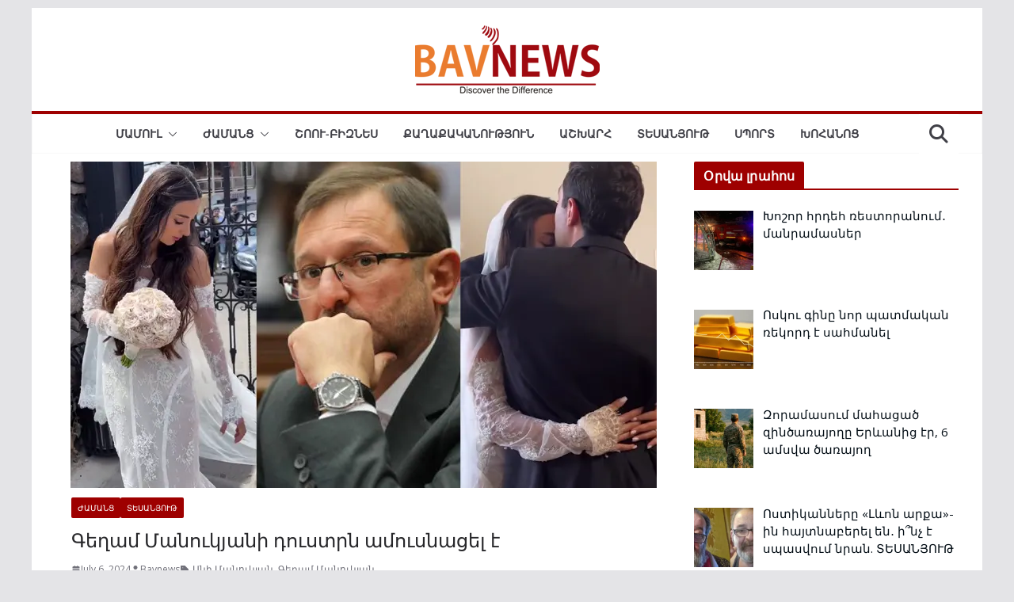

--- FILE ---
content_type: text/html; charset=UTF-8
request_url: https://bavnews.am/%D5%A3%D5%A5%D5%B2%D5%A1%D5%B4-%D5%B4%D5%A1%D5%B6%D5%B8%D6%82%D5%AF%D5%B5%D5%A1%D5%B6%D5%AB-%D5%A4%D5%B8%D6%82%D5%BD%D5%BF%D6%80%D5%B6-%D5%A1%D5%B4%D5%B8%D6%82%D5%BD%D5%B6%D5%A1%D6%81%D5%A5%D5%AC/
body_size: 22447
content:
		<!doctype html>
		<html lang="en-US" prefix="og: https://ogp.me/ns#">
		
<head>

			<meta charset="UTF-8"/>
		<meta name="viewport" content="width=device-width, initial-scale=1">
		<link rel="profile" href="http://gmpg.org/xfn/11"/>
		
	
<!-- Search Engine Optimization by Rank Math PRO - https://rankmath.com/ -->
<title>Գեղամ Մանուկյանի դուստրն ամուսնացել է</title>
<meta name="description" content="Bavnews.am-ի տեղեկություններով՝ հունիսի 29-ին տեղի է ունեցել ԱԺ պատգամավոր Գեղամ Մանուկյանի դստեր՝ Անի Մանուկյանի պսակադրությունը:"/>
<meta name="robots" content="follow, index, max-snippet:-1, max-video-preview:-1, max-image-preview:large"/>
<link rel="canonical" href="https://bavnews.am/%d5%a3%d5%a5%d5%b2%d5%a1%d5%b4-%d5%b4%d5%a1%d5%b6%d5%b8%d6%82%d5%af%d5%b5%d5%a1%d5%b6%d5%ab-%d5%a4%d5%b8%d6%82%d5%bd%d5%bf%d6%80%d5%b6-%d5%a1%d5%b4%d5%b8%d6%82%d5%bd%d5%b6%d5%a1%d6%81%d5%a5%d5%ac/" />
<meta property="og:locale" content="en_US" />
<meta property="og:type" content="article" />
<meta property="og:title" content="Գեղամ Մանուկյանի դուստրն ամուսնացել է" />
<meta property="og:description" content="Bavnews.am-ի տեղեկություններով՝ հունիսի 29-ին տեղի է ունեցել ԱԺ պատգամավոր Գեղամ Մանուկյանի դստեր՝ Անի Մանուկյանի պսակադրությունը:" />
<meta property="og:url" content="https://bavnews.am/%d5%a3%d5%a5%d5%b2%d5%a1%d5%b4-%d5%b4%d5%a1%d5%b6%d5%b8%d6%82%d5%af%d5%b5%d5%a1%d5%b6%d5%ab-%d5%a4%d5%b8%d6%82%d5%bd%d5%bf%d6%80%d5%b6-%d5%a1%d5%b4%d5%b8%d6%82%d5%bd%d5%b6%d5%a1%d6%81%d5%a5%d5%ac/" />
<meta property="og:site_name" content="Bavnews․am" />
<meta property="article:tag" content="Անի Մանուկյան" />
<meta property="article:tag" content="Գեղամ Մանուկյան" />
<meta property="article:section" content="Ժամանց" />
<meta property="og:updated_time" content="2024-07-06T20:38:40+04:00" />
<meta property="og:image" content="https://bavnews.am/wp-content/uploads/2024/07/gexam-manukyan-dustr.webp" />
<meta property="og:image:secure_url" content="https://bavnews.am/wp-content/uploads/2024/07/gexam-manukyan-dustr.webp" />
<meta property="og:image:width" content="740" />
<meta property="og:image:height" content="412" />
<meta property="og:image:alt" content="Գեղամ Մանուկյանի դուստրն ամուսնացել է" />
<meta property="og:image:type" content="image/webp" />
<meta property="article:published_time" content="2024-07-06T20:38:38+04:00" />
<meta property="article:modified_time" content="2024-07-06T20:38:40+04:00" />
<meta name="twitter:card" content="summary_large_image" />
<meta name="twitter:title" content="Գեղամ Մանուկյանի դուստրն ամուսնացել է" />
<meta name="twitter:description" content="Bavnews.am-ի տեղեկություններով՝ հունիսի 29-ին տեղի է ունեցել ԱԺ պատգամավոր Գեղամ Մանուկյանի դստեր՝ Անի Մանուկյանի պսակադրությունը:" />
<meta name="twitter:image" content="https://bavnews.am/wp-content/uploads/2024/07/gexam-manukyan-dustr.webp" />
<meta name="twitter:label1" content="Written by" />
<meta name="twitter:data1" content="Bavnews" />
<meta name="twitter:label2" content="Time to read" />
<meta name="twitter:data2" content="Less than a minute" />
<script type="application/ld+json" class="rank-math-schema-pro">{"@context":"https://schema.org","@graph":[{"@type":["Organization"],"@id":"https://bavnews.am/#organization","name":"Bavnews\u2024am","url":"https://bavnews.am","logo":{"@type":"ImageObject","@id":"https://bavnews.am/#logo","url":"https://bavnews.am/wp-content/uploads/2019/03/cropped-bav-news-favicon.png","contentUrl":"https://bavnews.am/wp-content/uploads/2019/03/cropped-bav-news-favicon.png","caption":"Bavnews\u2024am","inLanguage":"en-US","width":"512","height":"512"}},{"@type":"WebSite","@id":"https://bavnews.am/#website","url":"https://bavnews.am","name":"Bavnews\u2024am","publisher":{"@id":"https://bavnews.am/#organization"},"inLanguage":"en-US"},{"@type":"ImageObject","@id":"https://bavnews.am/wp-content/uploads/2024/07/gexam-manukyan-dustr.webp","url":"https://bavnews.am/wp-content/uploads/2024/07/gexam-manukyan-dustr.webp","width":"740","height":"412","inLanguage":"en-US"},{"@type":"WebPage","@id":"https://bavnews.am/%d5%a3%d5%a5%d5%b2%d5%a1%d5%b4-%d5%b4%d5%a1%d5%b6%d5%b8%d6%82%d5%af%d5%b5%d5%a1%d5%b6%d5%ab-%d5%a4%d5%b8%d6%82%d5%bd%d5%bf%d6%80%d5%b6-%d5%a1%d5%b4%d5%b8%d6%82%d5%bd%d5%b6%d5%a1%d6%81%d5%a5%d5%ac/#webpage","url":"https://bavnews.am/%d5%a3%d5%a5%d5%b2%d5%a1%d5%b4-%d5%b4%d5%a1%d5%b6%d5%b8%d6%82%d5%af%d5%b5%d5%a1%d5%b6%d5%ab-%d5%a4%d5%b8%d6%82%d5%bd%d5%bf%d6%80%d5%b6-%d5%a1%d5%b4%d5%b8%d6%82%d5%bd%d5%b6%d5%a1%d6%81%d5%a5%d5%ac/","name":"\u0533\u0565\u0572\u0561\u0574 \u0544\u0561\u0576\u0578\u0582\u056f\u0575\u0561\u0576\u056b \u0564\u0578\u0582\u057d\u057f\u0580\u0576 \u0561\u0574\u0578\u0582\u057d\u0576\u0561\u0581\u0565\u056c \u0567","datePublished":"2024-07-06T20:38:38+04:00","dateModified":"2024-07-06T20:38:40+04:00","isPartOf":{"@id":"https://bavnews.am/#website"},"primaryImageOfPage":{"@id":"https://bavnews.am/wp-content/uploads/2024/07/gexam-manukyan-dustr.webp"},"inLanguage":"en-US"},{"@type":"Person","@id":"https://bavnews.am/%d5%a3%d5%a5%d5%b2%d5%a1%d5%b4-%d5%b4%d5%a1%d5%b6%d5%b8%d6%82%d5%af%d5%b5%d5%a1%d5%b6%d5%ab-%d5%a4%d5%b8%d6%82%d5%bd%d5%bf%d6%80%d5%b6-%d5%a1%d5%b4%d5%b8%d6%82%d5%bd%d5%b6%d5%a1%d6%81%d5%a5%d5%ac/#author","name":"Bavnews","image":{"@type":"ImageObject","@id":"https://secure.gravatar.com/avatar/1338b8a727b806f61768c820a81d22d2f18e56b81fa27dd3f13fe10c55879ada?s=96&amp;d=mm&amp;r=g","url":"https://secure.gravatar.com/avatar/1338b8a727b806f61768c820a81d22d2f18e56b81fa27dd3f13fe10c55879ada?s=96&amp;d=mm&amp;r=g","caption":"Bavnews","inLanguage":"en-US"},"sameAs":["https://bavnews.am"],"worksFor":{"@id":"https://bavnews.am/#organization"}},{"@type":"NewsArticle","headline":"\u0533\u0565\u0572\u0561\u0574 \u0544\u0561\u0576\u0578\u0582\u056f\u0575\u0561\u0576\u056b \u0564\u0578\u0582\u057d\u057f\u0580\u0576 \u0561\u0574\u0578\u0582\u057d\u0576\u0561\u0581\u0565\u056c \u0567","datePublished":"2024-07-06T20:38:38+04:00","dateModified":"2024-07-06T20:38:40+04:00","articleSection":"\u053a\u0561\u0574\u0561\u0576\u0581, \u054f\u0565\u057d\u0561\u0576\u0575\u0578\u0582\u0569","author":{"@id":"https://bavnews.am/%d5%a3%d5%a5%d5%b2%d5%a1%d5%b4-%d5%b4%d5%a1%d5%b6%d5%b8%d6%82%d5%af%d5%b5%d5%a1%d5%b6%d5%ab-%d5%a4%d5%b8%d6%82%d5%bd%d5%bf%d6%80%d5%b6-%d5%a1%d5%b4%d5%b8%d6%82%d5%bd%d5%b6%d5%a1%d6%81%d5%a5%d5%ac/#author","name":"Bavnews"},"publisher":{"@id":"https://bavnews.am/#organization"},"description":"Bavnews.am-\u056b \u057f\u0565\u0572\u0565\u056f\u0578\u0582\u0569\u0575\u0578\u0582\u0576\u0576\u0565\u0580\u0578\u057e\u055d \u0570\u0578\u0582\u0576\u056b\u057d\u056b 29-\u056b\u0576 \u057f\u0565\u0572\u056b \u0567 \u0578\u0582\u0576\u0565\u0581\u0565\u056c \u0531\u053a \u057a\u0561\u057f\u0563\u0561\u0574\u0561\u057e\u0578\u0580 \u0533\u0565\u0572\u0561\u0574 \u0544\u0561\u0576\u0578\u0582\u056f\u0575\u0561\u0576\u056b \u0564\u057d\u057f\u0565\u0580\u055d \u0531\u0576\u056b \u0544\u0561\u0576\u0578\u0582\u056f\u0575\u0561\u0576\u056b \u057a\u057d\u0561\u056f\u0561\u0564\u0580\u0578\u0582\u0569\u0575\u0578\u0582\u0576\u0568:","copyrightYear":"2024","copyrightHolder":{"@id":"https://bavnews.am/#organization"},"name":"\u0533\u0565\u0572\u0561\u0574 \u0544\u0561\u0576\u0578\u0582\u056f\u0575\u0561\u0576\u056b \u0564\u0578\u0582\u057d\u057f\u0580\u0576 \u0561\u0574\u0578\u0582\u057d\u0576\u0561\u0581\u0565\u056c \u0567","@id":"https://bavnews.am/%d5%a3%d5%a5%d5%b2%d5%a1%d5%b4-%d5%b4%d5%a1%d5%b6%d5%b8%d6%82%d5%af%d5%b5%d5%a1%d5%b6%d5%ab-%d5%a4%d5%b8%d6%82%d5%bd%d5%bf%d6%80%d5%b6-%d5%a1%d5%b4%d5%b8%d6%82%d5%bd%d5%b6%d5%a1%d6%81%d5%a5%d5%ac/#richSnippet","isPartOf":{"@id":"https://bavnews.am/%d5%a3%d5%a5%d5%b2%d5%a1%d5%b4-%d5%b4%d5%a1%d5%b6%d5%b8%d6%82%d5%af%d5%b5%d5%a1%d5%b6%d5%ab-%d5%a4%d5%b8%d6%82%d5%bd%d5%bf%d6%80%d5%b6-%d5%a1%d5%b4%d5%b8%d6%82%d5%bd%d5%b6%d5%a1%d6%81%d5%a5%d5%ac/#webpage"},"image":{"@id":"https://bavnews.am/wp-content/uploads/2024/07/gexam-manukyan-dustr.webp"},"inLanguage":"en-US","mainEntityOfPage":{"@id":"https://bavnews.am/%d5%a3%d5%a5%d5%b2%d5%a1%d5%b4-%d5%b4%d5%a1%d5%b6%d5%b8%d6%82%d5%af%d5%b5%d5%a1%d5%b6%d5%ab-%d5%a4%d5%b8%d6%82%d5%bd%d5%bf%d6%80%d5%b6-%d5%a1%d5%b4%d5%b8%d6%82%d5%bd%d5%b6%d5%a1%d6%81%d5%a5%d5%ac/#webpage"}}]}</script>
<!-- /Rank Math WordPress SEO plugin -->

<link rel='dns-prefetch' href='//fonts.googleapis.com' />
<link rel="alternate" type="application/rss+xml" title="Լուրեր Հայաստանից &raquo; Feed" href="https://bavnews.am/feed/" />
<link rel="alternate" type="application/rss+xml" title="Լուրեր Հայաստանից &raquo; Comments Feed" href="https://bavnews.am/comments/feed/" />
<link rel="alternate" title="oEmbed (JSON)" type="application/json+oembed" href="https://bavnews.am/wp-json/oembed/1.0/embed?url=https%3A%2F%2Fbavnews.am%2F%25d5%25a3%25d5%25a5%25d5%25b2%25d5%25a1%25d5%25b4-%25d5%25b4%25d5%25a1%25d5%25b6%25d5%25b8%25d6%2582%25d5%25af%25d5%25b5%25d5%25a1%25d5%25b6%25d5%25ab-%25d5%25a4%25d5%25b8%25d6%2582%25d5%25bd%25d5%25bf%25d6%2580%25d5%25b6-%25d5%25a1%25d5%25b4%25d5%25b8%25d6%2582%25d5%25bd%25d5%25b6%25d5%25a1%25d6%2581%25d5%25a5%25d5%25ac%2F" />
<link rel="alternate" title="oEmbed (XML)" type="text/xml+oembed" href="https://bavnews.am/wp-json/oembed/1.0/embed?url=https%3A%2F%2Fbavnews.am%2F%25d5%25a3%25d5%25a5%25d5%25b2%25d5%25a1%25d5%25b4-%25d5%25b4%25d5%25a1%25d5%25b6%25d5%25b8%25d6%2582%25d5%25af%25d5%25b5%25d5%25a1%25d5%25b6%25d5%25ab-%25d5%25a4%25d5%25b8%25d6%2582%25d5%25bd%25d5%25bf%25d6%2580%25d5%25b6-%25d5%25a1%25d5%25b4%25d5%25b8%25d6%2582%25d5%25bd%25d5%25b6%25d5%25a1%25d6%2581%25d5%25a5%25d5%25ac%2F&#038;format=xml" />
<style id='wp-img-auto-sizes-contain-inline-css' type='text/css'>
img:is([sizes=auto i],[sizes^="auto," i]){contain-intrinsic-size:3000px 1500px}
/*# sourceURL=wp-img-auto-sizes-contain-inline-css */
</style>
<style id='wp-emoji-styles-inline-css' type='text/css'>

	img.wp-smiley, img.emoji {
		display: inline !important;
		border: none !important;
		box-shadow: none !important;
		height: 1em !important;
		width: 1em !important;
		margin: 0 0.07em !important;
		vertical-align: -0.1em !important;
		background: none !important;
		padding: 0 !important;
	}
/*# sourceURL=wp-emoji-styles-inline-css */
</style>
<link rel='stylesheet' id='wp-block-library-css' href='https://bavnews.am/wp-includes/css/dist/block-library/style.min.css?ver=bf8da2a99944d3f7f22be526943c521f' type='text/css' media='all' />
<style id='wp-block-heading-inline-css' type='text/css'>
h1:where(.wp-block-heading).has-background,h2:where(.wp-block-heading).has-background,h3:where(.wp-block-heading).has-background,h4:where(.wp-block-heading).has-background,h5:where(.wp-block-heading).has-background,h6:where(.wp-block-heading).has-background{padding:1.25em 2.375em}h1.has-text-align-left[style*=writing-mode]:where([style*=vertical-lr]),h1.has-text-align-right[style*=writing-mode]:where([style*=vertical-rl]),h2.has-text-align-left[style*=writing-mode]:where([style*=vertical-lr]),h2.has-text-align-right[style*=writing-mode]:where([style*=vertical-rl]),h3.has-text-align-left[style*=writing-mode]:where([style*=vertical-lr]),h3.has-text-align-right[style*=writing-mode]:where([style*=vertical-rl]),h4.has-text-align-left[style*=writing-mode]:where([style*=vertical-lr]),h4.has-text-align-right[style*=writing-mode]:where([style*=vertical-rl]),h5.has-text-align-left[style*=writing-mode]:where([style*=vertical-lr]),h5.has-text-align-right[style*=writing-mode]:where([style*=vertical-rl]),h6.has-text-align-left[style*=writing-mode]:where([style*=vertical-lr]),h6.has-text-align-right[style*=writing-mode]:where([style*=vertical-rl]){rotate:180deg}
/*# sourceURL=https://bavnews.am/wp-includes/blocks/heading/style.min.css */
</style>
<style id='wp-block-paragraph-inline-css' type='text/css'>
.is-small-text{font-size:.875em}.is-regular-text{font-size:1em}.is-large-text{font-size:2.25em}.is-larger-text{font-size:3em}.has-drop-cap:not(:focus):first-letter{float:left;font-size:8.4em;font-style:normal;font-weight:100;line-height:.68;margin:.05em .1em 0 0;text-transform:uppercase}body.rtl .has-drop-cap:not(:focus):first-letter{float:none;margin-left:.1em}p.has-drop-cap.has-background{overflow:hidden}:root :where(p.has-background){padding:1.25em 2.375em}:where(p.has-text-color:not(.has-link-color)) a{color:inherit}p.has-text-align-left[style*="writing-mode:vertical-lr"],p.has-text-align-right[style*="writing-mode:vertical-rl"]{rotate:180deg}
/*# sourceURL=https://bavnews.am/wp-includes/blocks/paragraph/style.min.css */
</style>
<style id='global-styles-inline-css' type='text/css'>
:root{--wp--preset--aspect-ratio--square: 1;--wp--preset--aspect-ratio--4-3: 4/3;--wp--preset--aspect-ratio--3-4: 3/4;--wp--preset--aspect-ratio--3-2: 3/2;--wp--preset--aspect-ratio--2-3: 2/3;--wp--preset--aspect-ratio--16-9: 16/9;--wp--preset--aspect-ratio--9-16: 9/16;--wp--preset--color--black: #000000;--wp--preset--color--cyan-bluish-gray: #abb8c3;--wp--preset--color--white: #ffffff;--wp--preset--color--pale-pink: #f78da7;--wp--preset--color--vivid-red: #cf2e2e;--wp--preset--color--luminous-vivid-orange: #ff6900;--wp--preset--color--luminous-vivid-amber: #fcb900;--wp--preset--color--light-green-cyan: #7bdcb5;--wp--preset--color--vivid-green-cyan: #00d084;--wp--preset--color--pale-cyan-blue: #8ed1fc;--wp--preset--color--vivid-cyan-blue: #0693e3;--wp--preset--color--vivid-purple: #9b51e0;--wp--preset--gradient--vivid-cyan-blue-to-vivid-purple: linear-gradient(135deg,rgb(6,147,227) 0%,rgb(155,81,224) 100%);--wp--preset--gradient--light-green-cyan-to-vivid-green-cyan: linear-gradient(135deg,rgb(122,220,180) 0%,rgb(0,208,130) 100%);--wp--preset--gradient--luminous-vivid-amber-to-luminous-vivid-orange: linear-gradient(135deg,rgb(252,185,0) 0%,rgb(255,105,0) 100%);--wp--preset--gradient--luminous-vivid-orange-to-vivid-red: linear-gradient(135deg,rgb(255,105,0) 0%,rgb(207,46,46) 100%);--wp--preset--gradient--very-light-gray-to-cyan-bluish-gray: linear-gradient(135deg,rgb(238,238,238) 0%,rgb(169,184,195) 100%);--wp--preset--gradient--cool-to-warm-spectrum: linear-gradient(135deg,rgb(74,234,220) 0%,rgb(151,120,209) 20%,rgb(207,42,186) 40%,rgb(238,44,130) 60%,rgb(251,105,98) 80%,rgb(254,248,76) 100%);--wp--preset--gradient--blush-light-purple: linear-gradient(135deg,rgb(255,206,236) 0%,rgb(152,150,240) 100%);--wp--preset--gradient--blush-bordeaux: linear-gradient(135deg,rgb(254,205,165) 0%,rgb(254,45,45) 50%,rgb(107,0,62) 100%);--wp--preset--gradient--luminous-dusk: linear-gradient(135deg,rgb(255,203,112) 0%,rgb(199,81,192) 50%,rgb(65,88,208) 100%);--wp--preset--gradient--pale-ocean: linear-gradient(135deg,rgb(255,245,203) 0%,rgb(182,227,212) 50%,rgb(51,167,181) 100%);--wp--preset--gradient--electric-grass: linear-gradient(135deg,rgb(202,248,128) 0%,rgb(113,206,126) 100%);--wp--preset--gradient--midnight: linear-gradient(135deg,rgb(2,3,129) 0%,rgb(40,116,252) 100%);--wp--preset--font-size--small: 13px;--wp--preset--font-size--medium: 20px;--wp--preset--font-size--large: 36px;--wp--preset--font-size--x-large: 42px;--wp--preset--spacing--20: 0.44rem;--wp--preset--spacing--30: 0.67rem;--wp--preset--spacing--40: 1rem;--wp--preset--spacing--50: 1.5rem;--wp--preset--spacing--60: 2.25rem;--wp--preset--spacing--70: 3.38rem;--wp--preset--spacing--80: 5.06rem;--wp--preset--shadow--natural: 6px 6px 9px rgba(0, 0, 0, 0.2);--wp--preset--shadow--deep: 12px 12px 50px rgba(0, 0, 0, 0.4);--wp--preset--shadow--sharp: 6px 6px 0px rgba(0, 0, 0, 0.2);--wp--preset--shadow--outlined: 6px 6px 0px -3px rgb(255, 255, 255), 6px 6px rgb(0, 0, 0);--wp--preset--shadow--crisp: 6px 6px 0px rgb(0, 0, 0);}:where(body) { margin: 0; }.wp-site-blocks > .alignleft { float: left; margin-right: 2em; }.wp-site-blocks > .alignright { float: right; margin-left: 2em; }.wp-site-blocks > .aligncenter { justify-content: center; margin-left: auto; margin-right: auto; }:where(.wp-site-blocks) > * { margin-block-start: 24px; margin-block-end: 0; }:where(.wp-site-blocks) > :first-child { margin-block-start: 0; }:where(.wp-site-blocks) > :last-child { margin-block-end: 0; }:root { --wp--style--block-gap: 24px; }:root :where(.is-layout-flow) > :first-child{margin-block-start: 0;}:root :where(.is-layout-flow) > :last-child{margin-block-end: 0;}:root :where(.is-layout-flow) > *{margin-block-start: 24px;margin-block-end: 0;}:root :where(.is-layout-constrained) > :first-child{margin-block-start: 0;}:root :where(.is-layout-constrained) > :last-child{margin-block-end: 0;}:root :where(.is-layout-constrained) > *{margin-block-start: 24px;margin-block-end: 0;}:root :where(.is-layout-flex){gap: 24px;}:root :where(.is-layout-grid){gap: 24px;}.is-layout-flow > .alignleft{float: left;margin-inline-start: 0;margin-inline-end: 2em;}.is-layout-flow > .alignright{float: right;margin-inline-start: 2em;margin-inline-end: 0;}.is-layout-flow > .aligncenter{margin-left: auto !important;margin-right: auto !important;}.is-layout-constrained > .alignleft{float: left;margin-inline-start: 0;margin-inline-end: 2em;}.is-layout-constrained > .alignright{float: right;margin-inline-start: 2em;margin-inline-end: 0;}.is-layout-constrained > .aligncenter{margin-left: auto !important;margin-right: auto !important;}.is-layout-constrained > :where(:not(.alignleft):not(.alignright):not(.alignfull)){margin-left: auto !important;margin-right: auto !important;}body .is-layout-flex{display: flex;}.is-layout-flex{flex-wrap: wrap;align-items: center;}.is-layout-flex > :is(*, div){margin: 0;}body .is-layout-grid{display: grid;}.is-layout-grid > :is(*, div){margin: 0;}body{padding-top: 0px;padding-right: 0px;padding-bottom: 0px;padding-left: 0px;}a:where(:not(.wp-element-button)){text-decoration: underline;}:root :where(.wp-element-button, .wp-block-button__link){background-color: #32373c;border-width: 0;color: #fff;font-family: inherit;font-size: inherit;font-style: inherit;font-weight: inherit;letter-spacing: inherit;line-height: inherit;padding-top: calc(0.667em + 2px);padding-right: calc(1.333em + 2px);padding-bottom: calc(0.667em + 2px);padding-left: calc(1.333em + 2px);text-decoration: none;text-transform: inherit;}.has-black-color{color: var(--wp--preset--color--black) !important;}.has-cyan-bluish-gray-color{color: var(--wp--preset--color--cyan-bluish-gray) !important;}.has-white-color{color: var(--wp--preset--color--white) !important;}.has-pale-pink-color{color: var(--wp--preset--color--pale-pink) !important;}.has-vivid-red-color{color: var(--wp--preset--color--vivid-red) !important;}.has-luminous-vivid-orange-color{color: var(--wp--preset--color--luminous-vivid-orange) !important;}.has-luminous-vivid-amber-color{color: var(--wp--preset--color--luminous-vivid-amber) !important;}.has-light-green-cyan-color{color: var(--wp--preset--color--light-green-cyan) !important;}.has-vivid-green-cyan-color{color: var(--wp--preset--color--vivid-green-cyan) !important;}.has-pale-cyan-blue-color{color: var(--wp--preset--color--pale-cyan-blue) !important;}.has-vivid-cyan-blue-color{color: var(--wp--preset--color--vivid-cyan-blue) !important;}.has-vivid-purple-color{color: var(--wp--preset--color--vivid-purple) !important;}.has-black-background-color{background-color: var(--wp--preset--color--black) !important;}.has-cyan-bluish-gray-background-color{background-color: var(--wp--preset--color--cyan-bluish-gray) !important;}.has-white-background-color{background-color: var(--wp--preset--color--white) !important;}.has-pale-pink-background-color{background-color: var(--wp--preset--color--pale-pink) !important;}.has-vivid-red-background-color{background-color: var(--wp--preset--color--vivid-red) !important;}.has-luminous-vivid-orange-background-color{background-color: var(--wp--preset--color--luminous-vivid-orange) !important;}.has-luminous-vivid-amber-background-color{background-color: var(--wp--preset--color--luminous-vivid-amber) !important;}.has-light-green-cyan-background-color{background-color: var(--wp--preset--color--light-green-cyan) !important;}.has-vivid-green-cyan-background-color{background-color: var(--wp--preset--color--vivid-green-cyan) !important;}.has-pale-cyan-blue-background-color{background-color: var(--wp--preset--color--pale-cyan-blue) !important;}.has-vivid-cyan-blue-background-color{background-color: var(--wp--preset--color--vivid-cyan-blue) !important;}.has-vivid-purple-background-color{background-color: var(--wp--preset--color--vivid-purple) !important;}.has-black-border-color{border-color: var(--wp--preset--color--black) !important;}.has-cyan-bluish-gray-border-color{border-color: var(--wp--preset--color--cyan-bluish-gray) !important;}.has-white-border-color{border-color: var(--wp--preset--color--white) !important;}.has-pale-pink-border-color{border-color: var(--wp--preset--color--pale-pink) !important;}.has-vivid-red-border-color{border-color: var(--wp--preset--color--vivid-red) !important;}.has-luminous-vivid-orange-border-color{border-color: var(--wp--preset--color--luminous-vivid-orange) !important;}.has-luminous-vivid-amber-border-color{border-color: var(--wp--preset--color--luminous-vivid-amber) !important;}.has-light-green-cyan-border-color{border-color: var(--wp--preset--color--light-green-cyan) !important;}.has-vivid-green-cyan-border-color{border-color: var(--wp--preset--color--vivid-green-cyan) !important;}.has-pale-cyan-blue-border-color{border-color: var(--wp--preset--color--pale-cyan-blue) !important;}.has-vivid-cyan-blue-border-color{border-color: var(--wp--preset--color--vivid-cyan-blue) !important;}.has-vivid-purple-border-color{border-color: var(--wp--preset--color--vivid-purple) !important;}.has-vivid-cyan-blue-to-vivid-purple-gradient-background{background: var(--wp--preset--gradient--vivid-cyan-blue-to-vivid-purple) !important;}.has-light-green-cyan-to-vivid-green-cyan-gradient-background{background: var(--wp--preset--gradient--light-green-cyan-to-vivid-green-cyan) !important;}.has-luminous-vivid-amber-to-luminous-vivid-orange-gradient-background{background: var(--wp--preset--gradient--luminous-vivid-amber-to-luminous-vivid-orange) !important;}.has-luminous-vivid-orange-to-vivid-red-gradient-background{background: var(--wp--preset--gradient--luminous-vivid-orange-to-vivid-red) !important;}.has-very-light-gray-to-cyan-bluish-gray-gradient-background{background: var(--wp--preset--gradient--very-light-gray-to-cyan-bluish-gray) !important;}.has-cool-to-warm-spectrum-gradient-background{background: var(--wp--preset--gradient--cool-to-warm-spectrum) !important;}.has-blush-light-purple-gradient-background{background: var(--wp--preset--gradient--blush-light-purple) !important;}.has-blush-bordeaux-gradient-background{background: var(--wp--preset--gradient--blush-bordeaux) !important;}.has-luminous-dusk-gradient-background{background: var(--wp--preset--gradient--luminous-dusk) !important;}.has-pale-ocean-gradient-background{background: var(--wp--preset--gradient--pale-ocean) !important;}.has-electric-grass-gradient-background{background: var(--wp--preset--gradient--electric-grass) !important;}.has-midnight-gradient-background{background: var(--wp--preset--gradient--midnight) !important;}.has-small-font-size{font-size: var(--wp--preset--font-size--small) !important;}.has-medium-font-size{font-size: var(--wp--preset--font-size--medium) !important;}.has-large-font-size{font-size: var(--wp--preset--font-size--large) !important;}.has-x-large-font-size{font-size: var(--wp--preset--font-size--x-large) !important;}
/*# sourceURL=global-styles-inline-css */
</style>

<link rel='stylesheet' id='wptelegram_widget-public-0-css' href='https://bavnews.am/wp-content/plugins/wptelegram-widget/assets/build/dist/public-DEib7km8.css' type='text/css' media='all' />
<link rel='stylesheet' id='wp-components-css' href='https://bavnews.am/wp-includes/css/dist/components/style.min.css?ver=bf8da2a99944d3f7f22be526943c521f' type='text/css' media='all' />
<link rel='stylesheet' id='wptelegram_widget-blocks-0-css' href='https://bavnews.am/wp-content/plugins/wptelegram-widget/assets/build/dist/blocks-C9ogPNk6.css' type='text/css' media='all' />
<style id='wptelegram_widget-blocks-0-inline-css' type='text/css'>
:root {--wptelegram-widget-join-link-bg-color: #389ce9;--wptelegram-widget-join-link-color: #fff}
/*# sourceURL=wptelegram_widget-blocks-0-inline-css */
</style>
<link rel='stylesheet' id='colormag_style-css' href='https://bavnews.am/wp-content/themes/colormag-pro/style.css?ver=5.0.26' type='text/css' media='all' />
<style id='colormag_style-inline-css' type='text/css'>
.colormag-button,
			blockquote, button,
			input[type=reset],
			input[type=button],
			input[type=submit],
			.cm-home-icon.front_page_on,
			.cm-post-categories a,
			.cm-primary-nav ul li ul li:hover,
			.cm-primary-nav ul li.current-menu-item,
			.cm-primary-nav ul li.current_page_ancestor,
			.cm-primary-nav ul li.current-menu-ancestor,
			.cm-primary-nav ul li.current_page_item,
			.cm-primary-nav ul li:hover,
			.cm-primary-nav ul li.focus,
			.cm-mobile-nav li a:hover,
			.colormag-header-clean #cm-primary-nav .cm-menu-toggle:hover,
			.cm-header .cm-mobile-nav li:hover,
			.cm-header .cm-mobile-nav li.current-page-ancestor,
			.cm-header .cm-mobile-nav li.current-menu-ancestor,
			.cm-header .cm-mobile-nav li.current-page-item,
			.cm-header .cm-mobile-nav li.current-menu-item,
			.cm-primary-nav ul li.focus > a,
			.cm-layout-2 .cm-primary-nav ul ul.sub-menu li.focus > a,
			.cm-mobile-nav .current-menu-item>a, .cm-mobile-nav .current_page_item>a,
			.colormag-header-clean .cm-mobile-nav li:hover > a,
			.colormag-header-clean .cm-mobile-nav li.current-page-ancestor > a,
			.colormag-header-clean .cm-mobile-nav li.current-menu-ancestor > a,
			.colormag-header-clean .cm-mobile-nav li.current-page-item > a,
			.colormag-header-clean .cm-mobile-nav li.current-menu-item > a,
			.fa.search-top:hover,
			.widget_call_to_action .btn--primary,
			.colormag-footer--classic .cm-footer-cols .cm-row .cm-widget-title span::before,
			.colormag-footer--classic-bordered .cm-footer-cols .cm-row .cm-widget-title span::before,
			.cm-featured-posts .cm-widget-title span,
			.cm-featured-category-slider-widget .cm-slide-content .cm-entry-header-meta .cm-post-categories a,
			.cm-highlighted-posts .cm-post-content .cm-entry-header-meta .cm-post-categories a,
			.cm-category-slide-next, .cm-category-slide-prev, .slide-next,
			.slide-prev, .cm-tabbed-widget ul li, .cm-posts .wp-pagenavi .current,
			.cm-posts .wp-pagenavi a:hover, .cm-secondary .cm-widget-title span,
			.cm-posts .post .cm-post-content .cm-entry-header-meta .cm-post-categories a,
			.cm-page-header .cm-page-title span, .entry-meta .post-format i,
			.format-link, .cm-entry-button, .infinite-scroll .tg-infinite-scroll,
			.no-more-post-text, .pagination span,
			.cm-footer-cols .cm-row .cm-widget-title span,
			.advertisement_above_footer .cm-widget-title span,
			.error, .cm-primary .cm-widget-title span,
			.related-posts-wrapper.style-three .cm-post-content .cm-entry-title a:hover:before,
			.cm-slider-area .cm-widget-title span,
			.cm-beside-slider-widget .cm-widget-title span,
			.top-full-width-sidebar .cm-widget-title span,
			.wp-block-quote, .wp-block-quote.is-style-large,
			.wp-block-quote.has-text-align-right,
			.page-numbers .current, .search-wrap button,
			.cm-error-404 .cm-btn, .widget .wp-block-heading, .wp-block-search button,
			.widget a::before, .cm-post-date a::before,
			.byline a::before,
			.colormag-footer--classic-bordered .cm-widget-title::before,
			.wp-block-button__link,
			#cm-tertiary .cm-widget-title span,
			.link-pagination .post-page-numbers.current,
			.wp-block-query-pagination-numbers .page-numbers.current,
			.wp-element-button,
			.wp-block-button .wp-block-button__link,
			.wp-element-button,
			.cm-layout-2 .cm-primary-nav ul ul.sub-menu li:hover,
			.cm-layout-2 .cm-primary-nav ul ul.sub-menu li.current-menu-ancestor,
			.cm-layout-2 .cm-primary-nav ul ul.sub-menu li.current-menu-item,
			.cm-layout-2 .cm-primary-nav ul ul.sub-menu li.focus,
			.cm-primary-nav .cm-random-post a:hover,
			.cm-primary-nav .cm-home-icon a:hover,
			.tg-infinite-pagination .tg-load-more,
			.comment .comment-author-link .post-author,
			.cm-footer-builder .cm-widget-title span,
			.wp-block-search .wp-element-button:hover{background-color:#9e0000;}a,
			.cm-layout-2 #cm-primary-nav .fa.search-top:hover,
			.cm-layout-2 #cm-primary-nav.cm-mobile-nav .cm-random-post a:hover .fa-random,
			.cm-layout-2 #cm-primary-nav.cm-primary-nav .cm-random-post a:hover .fa-random,
			.cm-layout-2 .breaking-news .newsticker a:hover,
			.cm-layout-2 .cm-primary-nav ul li.current-menu-item > a,
			.cm-layout-2 .cm-primary-nav ul li.current_page_item > a,
			.cm-layout-2 .cm-primary-nav ul li:hover > a,
			.cm-layout-2 .cm-primary-nav ul li.focus > a
			.dark-skin .cm-layout-2-style-1 #cm-primary-nav.cm-primary-nav .cm-home-icon:hover .fa,
			.byline a:hover, .comments a:hover, .cm-edit-link a:hover, .cm-post-date a:hover,
			.social-links:not(.cm-header-actions .social-links) i.fa:hover, .cm-tag-links a:hover,
			.colormag-header-clean .social-links li:hover i.fa, .cm-layout-2-style-1 .social-links li:hover i.fa,
			.colormag-header-clean .breaking-news .newsticker a:hover, .widget_featured_posts .article-content .cm-entry-title a:hover,
			.widget_featured_slider .slide-content .cm-below-entry-meta .byline a:hover,
			.widget_featured_slider .slide-content .cm-below-entry-meta .comments a:hover,
			.widget_featured_slider .slide-content .cm-below-entry-meta .cm-post-date a:hover,
			.widget_featured_slider .slide-content .cm-entry-title a:hover,
			.widget_block_picture_news.widget_featured_posts .article-content .cm-entry-title a:hover,
			.widget_highlighted_posts .article-content .cm-below-entry-meta .byline a:hover,
			.widget_highlighted_posts .article-content .cm-below-entry-meta .comments a:hover,
			.widget_highlighted_posts .article-content .cm-below-entry-meta .cm-post-date a:hover,
			.widget_highlighted_posts .article-content .cm-entry-title a:hover, i.fa-arrow-up, i.fa-arrow-down,
			.cm-site-title a, #content .post .article-content .cm-entry-title a:hover, .entry-meta .byline i,
			.entry-meta .cat-links i, .entry-meta a, .post .cm-entry-title a:hover, .search .cm-entry-title a:hover,
			.entry-meta .comments-link a:hover, .entry-meta .cm-edit-link a:hover, .entry-meta .cm-post-date a:hover,
			.entry-meta .cm-tag-links a:hover, .single #content .tags a:hover, .count, .next a:hover, .previous a:hover,
			.related-posts-main-title .fa, .single-related-posts .article-content .cm-entry-title a:hover,
			.pagination a span:hover,
			#content .comments-area a.comment-cm-edit-link:hover, #content .comments-area a.comment-permalink:hover,
			#content .comments-area article header cite a:hover, .comments-area .comment-author-link a:hover,
			.comment .comment-reply-link:hover,
			.nav-next a, .nav-previous a,
			#cm-footer .cm-footer-menu ul li a:hover,
			.cm-footer-cols .cm-row a:hover, a#scroll-up i, .related-posts-wrapper-flyout .cm-entry-title a:hover,
			.human-diff-time .human-diff-time-display:hover,
			.cm-layout-2-style-1 #cm-primary-nav .fa:hover,
			.cm-footer-bar a,
			.cm-post-date a:hover,
			.cm-author a:hover,
			.cm-comments-link a:hover,
			.cm-tag-links a:hover,
			.cm-edit-link a:hover,
			.cm-footer-bar .copyright a,
			.cm-featured-posts .cm-entry-title a:hover,
            .cm-featured-posts--style-5.cm-featured-posts .cm-post-title-below-image .cm-post .cm-post-content .cm-entry-title a:hover,
			.cm-posts .post .cm-post-content .cm-entry-title a:hover,
			.cm-posts .post .single-title-above .cm-entry-title a:hover,
			.cm-layout-2 .cm-primary-nav ul li:hover > a,
			.cm-layout-2 #cm-primary-nav .fa:hover,
			.cm-entry-title a:hover,
			button:hover, input[type="button"]:hover,
			input[type="reset"]:hover,
			input[type="submit"]:hover,
			.wp-block-button .wp-block-button__link:hover,
			.cm-button:hover,
			.wp-element-button:hover,
			li.product .added_to_cart:hover,
			.comments-area .comment-permalink:hover{color:#9e0000;}#cm-primary-nav,
			.cm-contained .cm-header-2 .cm-row, .cm-header-builder.cm-full-width .cm-main-header .cm-header-bottom-row{border-top-color:#9e0000;}.cm-layout-2 #cm-primary-nav,
			.cm-layout-2 .cm-primary-nav ul ul.sub-menu li:hover,
			.cm-layout-2 .cm-primary-nav ul > li:hover > a,
			.cm-layout-2 .cm-primary-nav ul > li.current-menu-item > a,
			.cm-layout-2 .cm-primary-nav ul > li.current-menu-ancestor > a,
			.cm-layout-2 .cm-primary-nav ul ul.sub-menu li.current-menu-ancestor,
			.cm-layout-2 .cm-primary-nav ul ul.sub-menu li.current-menu-item,
			.cm-layout-2 .cm-primary-nav ul ul.sub-menu li.focus,
			cm-layout-2 .cm-primary-nav ul ul.sub-menu li.current-menu-ancestor,
			cm-layout-2 .cm-primary-nav ul ul.sub-menu li.current-menu-item,
			cm-layout-2 #cm-primary-nav .cm-menu-toggle:hover,
			cm-layout-2 #cm-primary-nav.cm-mobile-nav .cm-menu-toggle,
			cm-layout-2 .cm-primary-nav ul > li:hover > a,
			cm-layout-2 .cm-primary-nav ul > li.current-menu-item > a,
			cm-layout-2 .cm-primary-nav ul > li.current-menu-ancestor > a,
			.cm-layout-2 .cm-primary-nav ul li.focus > a, .pagination a span:hover,
			.cm-error-404 .cm-btn,
			.single-post .cm-post-categories a::after,
			.widget .block-title,
			.cm-layout-2 .cm-primary-nav ul li.focus > a,
			button,
			input[type="button"],
			input[type="reset"],
			input[type="submit"],
			.wp-block-button .wp-block-button__link,
			.cm-button,
			.wp-element-button,
			li.product .added_to_cart{border-color:#9e0000;}.cm-secondary .cm-widget-title,
			#cm-tertiary .cm-widget-title,
			.widget_featured_posts .widget-title,
			#secondary .widget-title,
			#cm-tertiary .widget-title,
			.cm-page-header .cm-page-title,
			.cm-footer-cols .cm-row .widget-title,
			.advertisement_above_footer .widget-title,
			#primary .widget-title,
			.widget_slider_area .widget-title,
			.widget_beside_slider .widget-title,
			.top-full-width-sidebar .widget-title,
			.cm-footer-cols .cm-row .cm-widget-title,
			.cm-footer-bar .copyright a,
			.cm-layout-2.cm-layout-2-style-2 #cm-primary-nav,
			.cm-layout-2 .cm-primary-nav ul > li:hover > a,
			.cm-footer-builder .cm-widget-title,
			.cm-layout-2 .cm-primary-nav ul > li.current-menu-item > a{border-bottom-color:#9e0000;}.cm-entry-summary a,
			.mzb-featured-categories .mzb-post-title a,
			.mzb-tab-post .mzb-post-title a,
			.mzb-post-list .mzb-post-title a,
			.mzb-featured-posts .mzb-post-title a,
			.mzb-featured-categories .mzb-post-title a{color:#9f0a10;}.post .cm-entry-summary a:hover,
			.mzb-featured-categories .mzb-post-title a:hover,
			.mzb-tab-post .mzb-post-title a:hover,
			.mzb-post-list .mzb-post-title a:hover,
			.mzb-featured-posts .mzb-post-title a:hover,
			.mzb-featured-categories .mzb-post-title a:hover{color:#e46a0f;}.breaking-news ul li a{font-style:normal;text-transform:none;font-weight:400;font-size:6px;line-height:18;}.breaking-news .breaking-news-latest{font-style:normal;text-transform:none;font-weight:400;font-size:15px;letter-spacing:19px;}@media screen and (min-width: 992px) {.cm-primary{width:70%;}.cm-secondary {width:30%;}}.cm-header .cm-menu-toggle svg,
			.cm-header .cm-menu-toggle svg{fill:#fff;}.type-page .cm-entry-title,
			.type-page .cm-entry-title a{color:#3f3f46;}.cm-post-date a,
			.human-diff-time .human-diff-time-display,
			.cm-total-views,
			.cm-author a,
			cm-post-views,
			.total-views,
			.cm-edit-link a,
			.cm-comments-link a,
			.cm-reading-time,
			.dark-skin .cm-post-date a,
			.dark-skin .cm-author a,
			.dark-skin .cm-comments-link a,
			.dark-skin .cm-posts .post .cm-post-content .cm-below-entry-meta .cm-post-views span,
			.cm-footer-cols .cm-reading-time{color:#71717A;}body{background-color:eaeaea;background-position:;background-size:contain;background-attachment:fixed;background-repeat:no-repeat;}.colormag-button,
			input[type="reset"],
			input[type="button"],
			input[type="submit"],
			button,
			.cm-entry-button,
			.wp-block-button .wp-block-button__link{background-color:#ea7c2f;}.cm-footer-bar-area .cm-footer-bar__2{color:#ffffff;}.cm-footer-bar-area .cm-footer-bar__1 ul li a{color:#ffffff;}#cm-footer .cm-footer-menu ul li a:hover{color:#9e0000;}.cm-footer-bar-area .cm-footer-bar__2,
			.cm-footer-bar-area .cm-footer-bar__2 p{}.cm-footer-bar-area .cm-footer-bar__1 a{font-style:default;text-transform:default;font-weight:400;font-size:12px;line-height:1.5;}.colormag-button, input[type="reset"], input[type="button"], input[type="submit"], button, .more-link, .wp-block-button .wp-block-button__link{border-radius:3px;}body,
			button,
			input,
			select,
			textarea,
			blockquote p,
			.entry-meta,
			.cm-entry-button,
			dl,
			.previous a,
			.next a,
			.nav-previous a,
			.nav-next a,
			#respond h3#reply-title #cancel-comment-reply-link,
			#respond form input[type="text"],
			#respond form textarea,
			.cm-secondary .widget,
			.cm-error-404 .widget,
			.cm-entry-summary p{font-size:15px;line-height:1.6;}h2{font-size:26px;}h3{font-size:22px;}h4{font-weight:400;font-size:20px;}h5{font-weight:400;font-size:20px;}.nav-links .page-numbers{justify-content:flex-start;}.colormag-button,
			blockquote, button,
			input[type=reset],
			input[type=button],
			input[type=submit],
			.cm-home-icon.front_page_on,
			.cm-post-categories a,
			.cm-primary-nav ul li ul li:hover,
			.cm-primary-nav ul li.current-menu-item,
			.cm-primary-nav ul li.current_page_ancestor,
			.cm-primary-nav ul li.current-menu-ancestor,
			.cm-primary-nav ul li.current_page_item,
			.cm-primary-nav ul li:hover,
			.cm-primary-nav ul li.focus,
			.cm-mobile-nav li a:hover,
			.colormag-header-clean #cm-primary-nav .cm-menu-toggle:hover,
			.cm-header .cm-mobile-nav li:hover,
			.cm-header .cm-mobile-nav li.current-page-ancestor,
			.cm-header .cm-mobile-nav li.current-menu-ancestor,
			.cm-header .cm-mobile-nav li.current-page-item,
			.cm-header .cm-mobile-nav li.current-menu-item,
			.cm-primary-nav ul li.focus > a,
			.cm-layout-2 .cm-primary-nav ul ul.sub-menu li.focus > a,
			.cm-mobile-nav .current-menu-item>a, .cm-mobile-nav .current_page_item>a,
			.colormag-header-clean .cm-mobile-nav li:hover > a,
			.colormag-header-clean .cm-mobile-nav li.current-page-ancestor > a,
			.colormag-header-clean .cm-mobile-nav li.current-menu-ancestor > a,
			.colormag-header-clean .cm-mobile-nav li.current-page-item > a,
			.colormag-header-clean .cm-mobile-nav li.current-menu-item > a,
			.fa.search-top:hover,
			.widget_call_to_action .btn--primary,
			.colormag-footer--classic .cm-footer-cols .cm-row .cm-widget-title span::before,
			.colormag-footer--classic-bordered .cm-footer-cols .cm-row .cm-widget-title span::before,
			.cm-featured-posts .cm-widget-title span,
			.cm-featured-category-slider-widget .cm-slide-content .cm-entry-header-meta .cm-post-categories a,
			.cm-highlighted-posts .cm-post-content .cm-entry-header-meta .cm-post-categories a,
			.cm-category-slide-next, .cm-category-slide-prev, .slide-next,
			.slide-prev, .cm-tabbed-widget ul li, .cm-posts .wp-pagenavi .current,
			.cm-posts .wp-pagenavi a:hover, .cm-secondary .cm-widget-title span,
			.cm-posts .post .cm-post-content .cm-entry-header-meta .cm-post-categories a,
			.cm-page-header .cm-page-title span, .entry-meta .post-format i,
			.format-link, .cm-entry-button, .infinite-scroll .tg-infinite-scroll,
			.no-more-post-text, .pagination span,
			.cm-footer-cols .cm-row .cm-widget-title span,
			.advertisement_above_footer .cm-widget-title span,
			.error, .cm-primary .cm-widget-title span,
			.related-posts-wrapper.style-three .cm-post-content .cm-entry-title a:hover:before,
			.cm-slider-area .cm-widget-title span,
			.cm-beside-slider-widget .cm-widget-title span,
			.top-full-width-sidebar .cm-widget-title span,
			.wp-block-quote, .wp-block-quote.is-style-large,
			.wp-block-quote.has-text-align-right,
			.page-numbers .current, .search-wrap button,
			.cm-error-404 .cm-btn, .widget .wp-block-heading, .wp-block-search button,
			.widget a::before, .cm-post-date a::before,
			.byline a::before,
			.colormag-footer--classic-bordered .cm-widget-title::before,
			.wp-block-button__link,
			#cm-tertiary .cm-widget-title span,
			.link-pagination .post-page-numbers.current,
			.wp-block-query-pagination-numbers .page-numbers.current,
			.wp-element-button,
			.wp-block-button .wp-block-button__link,
			.wp-element-button,
			.cm-layout-2 .cm-primary-nav ul ul.sub-menu li:hover,
			.cm-layout-2 .cm-primary-nav ul ul.sub-menu li.current-menu-ancestor,
			.cm-layout-2 .cm-primary-nav ul ul.sub-menu li.current-menu-item,
			.cm-layout-2 .cm-primary-nav ul ul.sub-menu li.focus,
			.cm-primary-nav .cm-random-post a:hover,
			.cm-primary-nav .cm-home-icon a:hover,
			.tg-infinite-pagination .tg-load-more,
			.comment .comment-author-link .post-author,
			.cm-footer-builder .cm-widget-title span,
			.wp-block-search .wp-element-button:hover{background-color:#9e0000;}a,
			.cm-layout-2 #cm-primary-nav .fa.search-top:hover,
			.cm-layout-2 #cm-primary-nav.cm-mobile-nav .cm-random-post a:hover .fa-random,
			.cm-layout-2 #cm-primary-nav.cm-primary-nav .cm-random-post a:hover .fa-random,
			.cm-layout-2 .breaking-news .newsticker a:hover,
			.cm-layout-2 .cm-primary-nav ul li.current-menu-item > a,
			.cm-layout-2 .cm-primary-nav ul li.current_page_item > a,
			.cm-layout-2 .cm-primary-nav ul li:hover > a,
			.cm-layout-2 .cm-primary-nav ul li.focus > a
			.dark-skin .cm-layout-2-style-1 #cm-primary-nav.cm-primary-nav .cm-home-icon:hover .fa,
			.byline a:hover, .comments a:hover, .cm-edit-link a:hover, .cm-post-date a:hover,
			.social-links:not(.cm-header-actions .social-links) i.fa:hover, .cm-tag-links a:hover,
			.colormag-header-clean .social-links li:hover i.fa, .cm-layout-2-style-1 .social-links li:hover i.fa,
			.colormag-header-clean .breaking-news .newsticker a:hover, .widget_featured_posts .article-content .cm-entry-title a:hover,
			.widget_featured_slider .slide-content .cm-below-entry-meta .byline a:hover,
			.widget_featured_slider .slide-content .cm-below-entry-meta .comments a:hover,
			.widget_featured_slider .slide-content .cm-below-entry-meta .cm-post-date a:hover,
			.widget_featured_slider .slide-content .cm-entry-title a:hover,
			.widget_block_picture_news.widget_featured_posts .article-content .cm-entry-title a:hover,
			.widget_highlighted_posts .article-content .cm-below-entry-meta .byline a:hover,
			.widget_highlighted_posts .article-content .cm-below-entry-meta .comments a:hover,
			.widget_highlighted_posts .article-content .cm-below-entry-meta .cm-post-date a:hover,
			.widget_highlighted_posts .article-content .cm-entry-title a:hover, i.fa-arrow-up, i.fa-arrow-down,
			.cm-site-title a, #content .post .article-content .cm-entry-title a:hover, .entry-meta .byline i,
			.entry-meta .cat-links i, .entry-meta a, .post .cm-entry-title a:hover, .search .cm-entry-title a:hover,
			.entry-meta .comments-link a:hover, .entry-meta .cm-edit-link a:hover, .entry-meta .cm-post-date a:hover,
			.entry-meta .cm-tag-links a:hover, .single #content .tags a:hover, .count, .next a:hover, .previous a:hover,
			.related-posts-main-title .fa, .single-related-posts .article-content .cm-entry-title a:hover,
			.pagination a span:hover,
			#content .comments-area a.comment-cm-edit-link:hover, #content .comments-area a.comment-permalink:hover,
			#content .comments-area article header cite a:hover, .comments-area .comment-author-link a:hover,
			.comment .comment-reply-link:hover,
			.nav-next a, .nav-previous a,
			#cm-footer .cm-footer-menu ul li a:hover,
			.cm-footer-cols .cm-row a:hover, a#scroll-up i, .related-posts-wrapper-flyout .cm-entry-title a:hover,
			.human-diff-time .human-diff-time-display:hover,
			.cm-layout-2-style-1 #cm-primary-nav .fa:hover,
			.cm-footer-bar a,
			.cm-post-date a:hover,
			.cm-author a:hover,
			.cm-comments-link a:hover,
			.cm-tag-links a:hover,
			.cm-edit-link a:hover,
			.cm-footer-bar .copyright a,
			.cm-featured-posts .cm-entry-title a:hover,
            .cm-featured-posts--style-5.cm-featured-posts .cm-post-title-below-image .cm-post .cm-post-content .cm-entry-title a:hover,
			.cm-posts .post .cm-post-content .cm-entry-title a:hover,
			.cm-posts .post .single-title-above .cm-entry-title a:hover,
			.cm-layout-2 .cm-primary-nav ul li:hover > a,
			.cm-layout-2 #cm-primary-nav .fa:hover,
			.cm-entry-title a:hover,
			button:hover, input[type="button"]:hover,
			input[type="reset"]:hover,
			input[type="submit"]:hover,
			.wp-block-button .wp-block-button__link:hover,
			.cm-button:hover,
			.wp-element-button:hover,
			li.product .added_to_cart:hover,
			.comments-area .comment-permalink:hover{color:#9e0000;}#cm-primary-nav,
			.cm-contained .cm-header-2 .cm-row, .cm-header-builder.cm-full-width .cm-main-header .cm-header-bottom-row{border-top-color:#9e0000;}.cm-layout-2 #cm-primary-nav,
			.cm-layout-2 .cm-primary-nav ul ul.sub-menu li:hover,
			.cm-layout-2 .cm-primary-nav ul > li:hover > a,
			.cm-layout-2 .cm-primary-nav ul > li.current-menu-item > a,
			.cm-layout-2 .cm-primary-nav ul > li.current-menu-ancestor > a,
			.cm-layout-2 .cm-primary-nav ul ul.sub-menu li.current-menu-ancestor,
			.cm-layout-2 .cm-primary-nav ul ul.sub-menu li.current-menu-item,
			.cm-layout-2 .cm-primary-nav ul ul.sub-menu li.focus,
			cm-layout-2 .cm-primary-nav ul ul.sub-menu li.current-menu-ancestor,
			cm-layout-2 .cm-primary-nav ul ul.sub-menu li.current-menu-item,
			cm-layout-2 #cm-primary-nav .cm-menu-toggle:hover,
			cm-layout-2 #cm-primary-nav.cm-mobile-nav .cm-menu-toggle,
			cm-layout-2 .cm-primary-nav ul > li:hover > a,
			cm-layout-2 .cm-primary-nav ul > li.current-menu-item > a,
			cm-layout-2 .cm-primary-nav ul > li.current-menu-ancestor > a,
			.cm-layout-2 .cm-primary-nav ul li.focus > a, .pagination a span:hover,
			.cm-error-404 .cm-btn,
			.single-post .cm-post-categories a::after,
			.widget .block-title,
			.cm-layout-2 .cm-primary-nav ul li.focus > a,
			button,
			input[type="button"],
			input[type="reset"],
			input[type="submit"],
			.wp-block-button .wp-block-button__link,
			.cm-button,
			.wp-element-button,
			li.product .added_to_cart{border-color:#9e0000;}.cm-secondary .cm-widget-title,
			#cm-tertiary .cm-widget-title,
			.widget_featured_posts .widget-title,
			#secondary .widget-title,
			#cm-tertiary .widget-title,
			.cm-page-header .cm-page-title,
			.cm-footer-cols .cm-row .widget-title,
			.advertisement_above_footer .widget-title,
			#primary .widget-title,
			.widget_slider_area .widget-title,
			.widget_beside_slider .widget-title,
			.top-full-width-sidebar .widget-title,
			.cm-footer-cols .cm-row .cm-widget-title,
			.cm-footer-bar .copyright a,
			.cm-layout-2.cm-layout-2-style-2 #cm-primary-nav,
			.cm-layout-2 .cm-primary-nav ul > li:hover > a,
			.cm-footer-builder .cm-widget-title,
			.cm-layout-2 .cm-primary-nav ul > li.current-menu-item > a{border-bottom-color:#9e0000;}.cm-entry-summary a,
			.mzb-featured-categories .mzb-post-title a,
			.mzb-tab-post .mzb-post-title a,
			.mzb-post-list .mzb-post-title a,
			.mzb-featured-posts .mzb-post-title a,
			.mzb-featured-categories .mzb-post-title a{color:#9f0a10;}.post .cm-entry-summary a:hover,
			.mzb-featured-categories .mzb-post-title a:hover,
			.mzb-tab-post .mzb-post-title a:hover,
			.mzb-post-list .mzb-post-title a:hover,
			.mzb-featured-posts .mzb-post-title a:hover,
			.mzb-featured-categories .mzb-post-title a:hover{color:#e46a0f;}.breaking-news ul li a{font-style:normal;text-transform:none;font-weight:400;font-size:6px;line-height:18;}.breaking-news .breaking-news-latest{font-style:normal;text-transform:none;font-weight:400;font-size:15px;letter-spacing:19px;}@media screen and (min-width: 992px) {.cm-primary{width:70%;}.cm-secondary {width:30%;}}.cm-header .cm-menu-toggle svg,
			.cm-header .cm-menu-toggle svg{fill:#fff;}.type-page .cm-entry-title,
			.type-page .cm-entry-title a{color:#3f3f46;}.cm-post-date a,
			.human-diff-time .human-diff-time-display,
			.cm-total-views,
			.cm-author a,
			cm-post-views,
			.total-views,
			.cm-edit-link a,
			.cm-comments-link a,
			.cm-reading-time,
			.dark-skin .cm-post-date a,
			.dark-skin .cm-author a,
			.dark-skin .cm-comments-link a,
			.dark-skin .cm-posts .post .cm-post-content .cm-below-entry-meta .cm-post-views span,
			.cm-footer-cols .cm-reading-time{color:#71717A;}body{background-color:eaeaea;background-position:;background-size:contain;background-attachment:fixed;background-repeat:no-repeat;}.colormag-button,
			input[type="reset"],
			input[type="button"],
			input[type="submit"],
			button,
			.cm-entry-button,
			.wp-block-button .wp-block-button__link{background-color:#ea7c2f;}.cm-footer-bar-area .cm-footer-bar__2{color:#ffffff;}.cm-footer-bar-area .cm-footer-bar__1 ul li a{color:#ffffff;}#cm-footer .cm-footer-menu ul li a:hover{color:#9e0000;}.cm-footer-bar-area .cm-footer-bar__2,
			.cm-footer-bar-area .cm-footer-bar__2 p{}.cm-footer-bar-area .cm-footer-bar__1 a{font-style:default;text-transform:default;font-weight:400;font-size:12px;line-height:1.5;}.colormag-button, input[type="reset"], input[type="button"], input[type="submit"], button, .more-link, .wp-block-button .wp-block-button__link{border-radius:3px;}body,
			button,
			input,
			select,
			textarea,
			blockquote p,
			.entry-meta,
			.cm-entry-button,
			dl,
			.previous a,
			.next a,
			.nav-previous a,
			.nav-next a,
			#respond h3#reply-title #cancel-comment-reply-link,
			#respond form input[type="text"],
			#respond form textarea,
			.cm-secondary .widget,
			.cm-error-404 .widget,
			.cm-entry-summary p{font-size:15px;line-height:1.6;}h2{font-size:26px;}h3{font-size:22px;}h4{font-weight:400;font-size:20px;}h5{font-weight:400;font-size:20px;}.nav-links .page-numbers{justify-content:flex-start;}.cm-header-builder .breaking-news-latest .newsticker li a, .cm-header-builder .cm-newsticker li a{font-size:6px;line-height:18;}.cm-header-builder .cm-header-top-row{background-color:#f4f4f5;}.cm-header-builder .cm-header-main-row{background-color:#ffffff;}.cm-header-builder.cm-full-width .cm-desktop-row.cm-main-header .cm-header-bottom-row, .cm-header-builder.cm-full-width .cm-mobile-row .cm-header-bottom-row{background-color:#ffffff;}.cm-header-builder.cm-full-width .cm-desktop-row.cm-main-header .cm-header-bottom-row, .cm-header-builder.cm-full-width .cm-mobile-row .cm-header-bottom-row{border-top-width:4px;}.cm-header-builder.cm-full-width .cm-desktop-row.cm-main-header .cm-header-bottom-row, .cm-header-builder.cm-full-width .cm-mobile-row .cm-header-bottom-row{border-color:#9e0000;}.cm-header-builder.cm-full-width .cm-desktop-row.cm-main-header .cm-header-bottom-row, .cm-header-builder.cm-full-width .cm-mobile-row .cm-header-bottom-row{color:#ffffff;}.cm-header-builder .cm-primary-nav ul li a{color:#3f3f46;}.cm-header-builder .cm-primary-nav .cm-submenu-toggle .cm-icon{fill:#3f3f46;}.cm-header-builder .cm-primary-nav ul li:hover > a{color:#9e0000;}.cm-header-builder .cm-primary-nav li:hover > .cm-submenu-toggle .cm-icon{fill:#9e0000;}.cm-header-builder .cm-primary-nav ul li.current_page_item > a{color:#ffffff;}.cm-header-builder .cm-primary-nav li.current_page_item > .cm-submenu-toggle .cm-icon{fill:#ffffff;}.cm-header-builder .cm-primary-nav ul li:hover{background:#ffffff;}.cm-header-builder .cm-primary-nav .sub-menu, .cm-header-builder .cm-primary-nav .children{background-color:#ffffff;}.cm-header-builder .cm-top-search .search-top::before, .cm-header-builder .cm-search-box .search-wrap .search-icon::before{color:#3f3f46;}.cm-header-builder .cm-random-post .cm-icon--random-fill{fill:#fff;}.cm-header-builder .cm-toggle-button,.cm-header-builder .cm-mobile-row .cm-menu-toggle svg{fill:var(--colormag-color-9);}.cm-footer-builder .cm-footer-nav ul li a{color:#ffffff;}.cm-footer-builder .cm-footer-nav ul li a:hover{color:#9e0000;}.cm-footer-builder .cm-footer-nav ul li a{font-style:default;text-transform:default;font-size:12px;line-height:1.5;}.cm-footer-builder .cm-footer-main-row{padding-top:20px;padding-bottom:20px;}.cm-footer-builder .cm-footer-main-row{border-top-width:0px;border-right-width:0px;border-bottom-width:0px;border-left-width:0px;}.cm-footer-builder .cm-bottom-row{height:px;}.cm-footer-builder .cm-footer-bottom-row .cm-container{max-width:px;}.cm-footer-builder .cm-footer-bottom-row{background-color:#35353c;}.cm-footer-builder .cm-footer-bottom-row{padding-top:20px;padding-right:5px;padding-bottom:20px;padding-left:5px;}.cm-footer-builder .cm-footer-bottom-row{}.cm-footer-builder .cm-footer-bottom-row{border-top-width:0px;border-right-width:0px;border-bottom-width:0px;}.cm-footer-builder .cm-footer-bottom-row{border-color:#27272a;}.cm-header-builder .cm-mobile-nav ul li a{color:#000000;}.cm-header-builder .cm-mobile-nav ul li:hover a{color:#ffffff;}.cm-mobile-nav ul li{background-color:#efefef;}.cm-header-builder .cm-mobile-nav ul li a{font-weight:600;font-size:14px;}.cm-footer-builder .cm-copyright{color:#ffffff;}.cm-footer-builder .cm-copyright a{color:#ffffff;}.cm-footer-builder .cm-copyright a:hover{color:#9f0a10;}.cm-footer-builder .cm-copyright{}.cm-footer-builder .cm-copyright{}.cm-mobile-nav .cm-mobile-menu--open{background-color:#4e4a4a;}:root{--top-grid-columns: 4;
			--main-grid-columns: 4;
			--bottom-grid-columns: 2;
			}.cm-footer-builder .cm-footer-main-row .cm-main-row { grid-template-columns: 2fr 1fr 1fr 1fr; }.cm-footer-builder .cm-footer-main-row .cm-footer-col{flex-direction: column;}.cm-footer-builder .cm-footer-top-row .cm-footer-col{flex-direction: column;} :root{--colormag-color-1: #eaf3fb;--colormag-color-2: #bfdcf3;--colormag-color-3: #94c4eb;--colormag-color-4: #6aace2;--colormag-color-5: #257bc1;--colormag-color-6: #1d6096;--colormag-color-7: #15446b;--colormag-color-8: #0c2941;--colormag-color-9: #040e16;}.mzb-featured-posts, .mzb-social-icon, .mzb-featured-categories, .mzb-social-icons-insert{--color--light--primary:rgba(158,0,0,0.1);}body{--color--light--primary:#9e0000;--color--primary:#9e0000;}body{--color--gray:#71717A;}
/*# sourceURL=colormag_style-inline-css */
</style>
<link rel='stylesheet' id='colormag_dark_style-css' href='https://bavnews.am/wp-content/themes/colormag-pro/dark.css?ver=5.0.26' type='text/css' media='all' />
<link rel='stylesheet' id='colormag-new-news-ticker-css-css' href='https://bavnews.am/wp-content/themes/colormag-pro/assets/css/jquery.newsticker.css?ver=5.0.26' type='text/css' media='all' />
<link rel='stylesheet' id='colormag-featured-image-popup-css-css' href='https://bavnews.am/wp-content/themes/colormag-pro/assets/js/magnific-popup/magnific-popup.min.css?ver=5.0.26' type='text/css' media='all' />
<link rel='stylesheet' id='font-awesome-4-css' href='https://bavnews.am/wp-content/themes/colormag-pro/assets/library/font-awesome/css/v4-shims.min.css?ver=4.7.0' type='text/css' media='all' />
<link rel='stylesheet' id='font-awesome-all-css' href='https://bavnews.am/wp-content/themes/colormag-pro/assets/library/font-awesome/css/all.min.css?ver=6.2.4' type='text/css' media='all' />
<link rel='stylesheet' id='font-awesome-solid-css' href='https://bavnews.am/wp-content/themes/colormag-pro/assets/library/font-awesome/css/v4-font-face.min.css?ver=6.2.4' type='text/css' media='all' />
<link rel='stylesheet' id='colormag_google_fonts-css' href='https://fonts.googleapis.com/css?family=Open+Sans%3A0&#038;ver=5.0.26' type='text/css' media='all' />
<link rel='stylesheet' id='recent-posts-widget-with-thumbnails-public-style-css' href='https://bavnews.am/wp-content/plugins/recent-posts-widget-with-thumbnails/public.css?ver=7.1.1' type='text/css' media='all' />
<link rel='stylesheet' id='jquery-lazyloadxt-spinner-css-css' href='//bavnews.am/wp-content/plugins/a3-lazy-load/assets/css/jquery.lazyloadxt.spinner.css?ver=bf8da2a99944d3f7f22be526943c521f' type='text/css' media='all' />
<link rel='stylesheet' id='a3a3_lazy_load-css' href='//bavnews.am/wp-content/uploads/sass/a3_lazy_load.min.css?ver=1732823874' type='text/css' media='all' />
<script type="text/javascript" src="https://bavnews.am/wp-includes/js/jquery/jquery.min.js?ver=3.7.1" id="jquery-core-js"></script>
<script type="text/javascript" src="https://bavnews.am/wp-includes/js/jquery/jquery-migrate.min.js?ver=3.4.1" id="jquery-migrate-js"></script>
<link rel="https://api.w.org/" href="https://bavnews.am/wp-json/" /><link rel="alternate" title="JSON" type="application/json" href="https://bavnews.am/wp-json/wp/v2/posts/170450" /><link rel="EditURI" type="application/rsd+xml" title="RSD" href="https://bavnews.am/xmlrpc.php?rsd" />

<link rel='shortlink' href='https://bavnews.am/?p=170450' />
<link rel="icon" href="https://bavnews.am/wp-content/uploads/2019/03/cropped-bav-news-favicon-1-32x32.png" sizes="32x32" />
<link rel="icon" href="https://bavnews.am/wp-content/uploads/2019/03/cropped-bav-news-favicon-1-192x192.png" sizes="192x192" />
<link rel="apple-touch-icon" href="https://bavnews.am/wp-content/uploads/2019/03/cropped-bav-news-favicon-1-180x180.png" />
<meta name="msapplication-TileImage" content="https://bavnews.am/wp-content/uploads/2019/03/cropped-bav-news-favicon-1-270x270.png" />
		<style type="text/css" id="wp-custom-css">
			.rpwwt-widget ul{
    overflow: hidden;
    overflow-y: auto;
    height: 628px;
}
.cm-footer-builder .cm-footer-nav ul li a{
    font-size: 12px;
}
	.cm-header-builder .fa.search-top, .cm-header-builder .search-wrap button {
    background-color: #9e0000;
}
.cm-header-builder .fa.search-top{
	background-color: #fff;
}
.cm-header-builder .fa.search-top:hover{
	background-color: #fff;
}

.search-form-top input.s {
    border: 1px solid #e4e4e7;
}

.type-page .cm-entry-title, .type-page .cm-entry-title a{
	color: #000;
}

.single-post .rpwwt-widget ul {
    overflow: hidden;
    overflow-y: auto;
    height: 1000px; /* Height for scrollable area */
}

#sticky-footer-ad {
  position: fixed;
  left: 0; 
  bottom: 0;
  width: 100%; 
  text-align: center;
  z-index: 9999;
  pointer-events: none;
}

#sticky-footer-ad div {
  pointer-events: auto;
}

/* Override the existing rule to remove underline */
:root :where(a:where(:not(.wp-element-button))) {
    text-decoration: none;
}

@media (max-width: 768px) {
	.search-form-top.show{
		width: 85%;
	}
.cm-site-branding img{

height: 45px;

}

}

.cm-content {
    padding-top: 10px !important;
}

.cm-header-1 .cm-row {
    gap: 0 !important;
}

.cm-view-all-link {
    color: #ffffff;
    background: #c05306;
    transition: all 0.3s ease; /* Smooth transition for hover effect */
}

.cm-view-all-link:hover {
    color: #ffffff; /* New text color on hover */
    background: #ea7c2f; /* New background color on hover */
}

.single-post #colormag_featured_posts_vertical_widget-18 {
    display: none; !important;
}

.single .cm-entry-header .cm-entry-title {
    font-size: 2.4rem;
}

@media only screen and (max-width: 768px) {
    #colormag_featured_posts_widget-17, #colormag_featured_posts_widget-18, #colormag_featured_posts_vertical_widget-18, .widget-class {
        display: none !important;
    }
	.cm-header-builder .search-wrap button {
		background-color: #9e0000;
	}
	.cm-footer-builder .cm-footer-nav ul{
		gap: 18px;
	}
	.cm-footer-builder .footer-social-icons{
		margin: auto;
	}
}
.cm-footer-builder .cm-footer-nav ul{
	justify-content: center;
}

.cm-posts .post {
    -webkit-box-shadow: none;
    box-shadow: none;
}

@media screen and (max-width: 768px) {
  body.single .cm-container {
    padding: 0;
  }
}

.thumbnail-pagination a {
    text-transform: none !important;
    word-break: normal !important;
    overflow-wrap: normal !important;
}

@media (max-width: 768px) {
  body.single .cm-container .cm-header-right-col .cm-builder-language-switcher-element {
    margin-left: -45px !important;
  }
}		</style>
		 <!-- Google tag (gtag.js) -->
<script async src="https://www.googletagmanager.com/gtag/js?id=G-GVE621VMTL"></script>
<script>
  window.dataLayer = window.dataLayer || [];
  function gtag(){dataLayer.push(arguments);}
  gtag('js', new Date());

  gtag('config', 'G-GVE621VMTL');
</script>

<script async src="https://pagead2.googlesyndication.com/pagead/js/adsbygoogle.js?client=ca-pub-8232087337783543"
crossorigin="anonymous"></script>

<script>window.yaContextCb = window.yaContextCb || []</script>
<script src="https://yandex.ru/ads/system/context.js" async></script>
<script>
    const nnlJS = document.createElement('script'); 
    nnlJS.src = "https://ads.caramel.am/nnl.js?ts="+new Date().getTime();
    nnlJS.async = true;
    document.head.appendChild(nnlJS);
</script>
</head>

<body class="wp-singular post-template-default single single-post postid-170450 single-format-standard wp-custom-logo wp-embed-responsive wp-theme-colormag-pro cm-header-layout-2 adv-style-1  boxed header_display_type_one" itemscope="itemscope" itemtype="http://schema.org/Blog" dir="ltr" >




		<div id="page" class="hfeed site">
				<a class="skip-link screen-reader-text" href="#main">Skip to content</a>
		
<header id="cm-masthead" class="cm-header-builder cm-layout-2-style-1 cm-full-width"><div class="cm-row cm-desktop-row cm-main-header"><div class="cm-header-main-row"><div class="cm-container"><div class="cm-main-row"><div class="cm-header-left-col"></div><div class="cm-header-center-col">	<div id="cm-site-branding" class="cm-site-branding">
		<a href="https://bavnews.am/" class="custom-logo-link" rel="home"><img width="265" height="90" src="https://bavnews.am/wp-content/uploads/2023/12/bavnews-logo.webp" class="custom-logo" alt="Bavnews" decoding="async" /></a>	</div><!-- #cm-site-branding -->

</div><div class="cm-header-right-col"></div></div></div></div><div class="cm-header-bottom-row"><div class="cm-container"><div class="cm-bottom-row"><div class="cm-header-left-col"></div><div class="cm-header-center-col">
<nav id="cm-primary-nav" class="cm-primary-nav">
	<ul id="cm-primary-menu" class="cm-primary-menu"><li id="menu-item-153" class="menu-item menu-item-type-taxonomy menu-item-object-category menu-item-has-children menu-item-153"><a href="https://bavnews.am/category/%d5%b4%d5%a1%d5%b4%d5%b8%d6%82%d5%ac/">Մամուլ</a><span role="button" tabindex="0" class="cm-submenu-toggle" onkeypress=""><svg class="cm-icon" xmlns="http://www.w3.org/2000/svg" xml:space="preserve" viewBox="0 0 24 24"><path d="M12 17.5c-.3 0-.5-.1-.7-.3l-9-9c-.4-.4-.4-1 0-1.4s1-.4 1.4 0l8.3 8.3 8.3-8.3c.4-.4 1-.4 1.4 0s.4 1 0 1.4l-9 9c-.2.2-.4.3-.7.3z"/></svg></span>
<ul class="sub-menu">
	<li id="menu-item-33817" class="menu-item menu-item-type-taxonomy menu-item-object-category menu-item-33817"><a href="https://bavnews.am/category/%d5%b4%d5%b7%d5%a1%d5%af%d5%b8%d6%82%d5%b5%d5%a9/">Մշակույթ</a></li>
	<li id="menu-item-53122" class="menu-item menu-item-type-taxonomy menu-item-object-category menu-item-53122"><a href="https://bavnews.am/category/%d5%a1%d5%a6%d5%a1%d5%bf-%d5%ad%d5%b8%d5%bd%d6%84/">Ազատ խոսք</a></li>
</ul>
</li>
<li id="menu-item-154" class="menu-item menu-item-type-taxonomy menu-item-object-category current-post-ancestor current-menu-parent current-post-parent menu-item-has-children menu-item-154"><a href="https://bavnews.am/category/%d5%aa%d5%a1%d5%b4%d5%a1%d5%b6%d6%81/">Ժամանց</a><span role="button" tabindex="0" class="cm-submenu-toggle" onkeypress=""><svg class="cm-icon" xmlns="http://www.w3.org/2000/svg" xml:space="preserve" viewBox="0 0 24 24"><path d="M12 17.5c-.3 0-.5-.1-.7-.3l-9-9c-.4-.4-.4-1 0-1.4s1-.4 1.4 0l8.3 8.3 8.3-8.3c.4-.4 1-.4 1.4 0s.4 1 0 1.4l-9 9c-.2.2-.4.3-.7.3z"/></svg></span>
<ul class="sub-menu">
	<li id="menu-item-298" class="menu-item menu-item-type-taxonomy menu-item-object-category menu-item-298"><a href="https://bavnews.am/category/%d6%85%d5%a3%d5%bf%d5%a1%d5%af%d5%a1%d6%80/">Օգտակար</a></li>
</ul>
</li>
<li id="menu-item-147" class="menu-item menu-item-type-taxonomy menu-item-object-category menu-item-147"><a href="https://bavnews.am/category/%d5%b7%d5%b8%d5%b8%d6%82-%d5%a2%d5%ab%d5%a6%d5%b6%d5%a5%d5%bd/">Շոու-բիզնես</a></li>
<li id="menu-item-148" class="menu-item menu-item-type-taxonomy menu-item-object-category menu-item-148"><a href="https://bavnews.am/category/%d6%84%d5%a1%d5%b2%d5%a1%d6%84%d5%a1%d5%af%d5%a1%d5%b6%d5%b8%d6%82%d5%a9%d5%b5%d5%b8%d6%82%d5%b6/">Քաղաքականություն</a></li>
<li id="menu-item-151" class="menu-item menu-item-type-taxonomy menu-item-object-category menu-item-151"><a href="https://bavnews.am/category/%d5%a1%d5%b7%d5%ad%d5%a1%d6%80%d5%b0/">Աշխարհ</a></li>
<li id="menu-item-149" class="menu-item menu-item-type-taxonomy menu-item-object-category current-post-ancestor current-menu-parent current-post-parent menu-item-149"><a href="https://bavnews.am/category/%d5%bf%d5%a5%d5%bd%d5%a1%d5%b6%d5%b5%d5%b8%d6%82%d5%a9/">Տեսանյութ</a></li>
<li id="menu-item-150" class="menu-item menu-item-type-taxonomy menu-item-object-category menu-item-150"><a href="https://bavnews.am/category/%d5%bd%d5%ba%d5%b8%d6%80%d5%bf/">Սպորտ</a></li>
<li id="menu-item-292" class="menu-item menu-item-type-taxonomy menu-item-object-category menu-item-292"><a href="https://bavnews.am/category/%d5%ad%d5%b8%d5%b0%d5%a1%d5%b6%d5%b8%d6%81/">Խոհանոց</a></li>
</ul></nav><!-- #cm-primary-nav -->

</div><div class="cm-header-right-col">
	<div class="cm-top-search">
		<i class="fa fa-search search-top"></i>
		<div class="search-form-top">
			
<form action="https://bavnews.am/" class="search-form searchform clearfix" method="get" role="search">

	<div class="search-wrap">
		<input type="search"
			   class="s field"
			   name="s"
			   value=""
			   placeholder="Search"
		/>

		<button class="search-icon" type="submit"></button>
	</div>

</form><!-- .searchform -->
		</div>
	</div>
</div></div></div></div></div><div class="cm-row cm-mobile-row"><div class="cm-header-main-row"><div class="cm-container"><div class="cm-main-row"><div class="cm-header-left-col"></div><div class="cm-header-center-col">	<div id="cm-site-branding" class="cm-site-branding">
		<a href="https://bavnews.am/" class="custom-logo-link" rel="home"><img width="265" height="90" src="https://bavnews.am/wp-content/uploads/2023/12/bavnews-logo.webp" class="custom-logo" alt="Bavnews" decoding="async" /></a>	</div><!-- #cm-site-branding -->

</div><div class="cm-header-right-col"></div></div></div></div><div class="cm-header-bottom-row"><div class="cm-container"><div class="cm-bottom-row"><div class="cm-header-left-col">
<div class="cm-mobile-nav-container">
	<button type="button" class="cm-menu-toggle" aria-expanded="false">
		<svg class="cm-icon cm-icon--bars" xmlns="http://www.w3.org/2000/svg" viewBox="0 0 24 24"><path d="M21 19H3a1 1 0 0 1 0-2h18a1 1 0 0 1 0 2Zm0-6H3a1 1 0 0 1 0-2h18a1 1 0 0 1 0 2Zm0-6H3a1 1 0 0 1 0-2h18a1 1 0 0 1 0 2Z"></path></svg>		<svg class="cm-icon cm-icon--x-mark" xmlns="http://www.w3.org/2000/svg" viewBox="0 0 24 24"><path d="m13.4 12 8.3-8.3c.4-.4.4-1 0-1.4s-1-.4-1.4 0L12 10.6 3.7 2.3c-.4-.4-1-.4-1.4 0s-.4 1 0 1.4l8.3 8.3-8.3 8.3c-.4.4-.4 1 0 1.4.2.2.4.3.7.3s.5-.1.7-.3l8.3-8.3 8.3 8.3c.2.2.5.3.7.3s.5-.1.7-.3c.4-.4.4-1 0-1.4L13.4 12z"></path></svg>	</button>

	<nav id="cm-mobile-nav" class="cm-mobile-nav cm-mobile-open-container">
		<div id="cm-mobile-header-row" class="cm-mobile-header-row"><ul id="cm-mobile-menu" class="cm-mobile-menu"><li class="menu-item menu-item-type-taxonomy menu-item-object-category menu-item-has-children menu-item-153"><a href="https://bavnews.am/category/%d5%b4%d5%a1%d5%b4%d5%b8%d6%82%d5%ac/">Մամուլ</a><span role="button" tabindex="0" class="cm-submenu-toggle" onkeypress=""><svg class="cm-icon" xmlns="http://www.w3.org/2000/svg" xml:space="preserve" viewBox="0 0 24 24"><path d="M12 17.5c-.3 0-.5-.1-.7-.3l-9-9c-.4-.4-.4-1 0-1.4s1-.4 1.4 0l8.3 8.3 8.3-8.3c.4-.4 1-.4 1.4 0s.4 1 0 1.4l-9 9c-.2.2-.4.3-.7.3z"/></svg></span>
<ul class="sub-menu">
	<li class="menu-item menu-item-type-taxonomy menu-item-object-category menu-item-33817"><a href="https://bavnews.am/category/%d5%b4%d5%b7%d5%a1%d5%af%d5%b8%d6%82%d5%b5%d5%a9/">Մշակույթ</a></li>
	<li class="menu-item menu-item-type-taxonomy menu-item-object-category menu-item-53122"><a href="https://bavnews.am/category/%d5%a1%d5%a6%d5%a1%d5%bf-%d5%ad%d5%b8%d5%bd%d6%84/">Ազատ խոսք</a></li>
</ul>
</li>
<li class="menu-item menu-item-type-taxonomy menu-item-object-category current-post-ancestor current-menu-parent current-post-parent menu-item-has-children menu-item-154"><a href="https://bavnews.am/category/%d5%aa%d5%a1%d5%b4%d5%a1%d5%b6%d6%81/">Ժամանց</a><span role="button" tabindex="0" class="cm-submenu-toggle" onkeypress=""><svg class="cm-icon" xmlns="http://www.w3.org/2000/svg" xml:space="preserve" viewBox="0 0 24 24"><path d="M12 17.5c-.3 0-.5-.1-.7-.3l-9-9c-.4-.4-.4-1 0-1.4s1-.4 1.4 0l8.3 8.3 8.3-8.3c.4-.4 1-.4 1.4 0s.4 1 0 1.4l-9 9c-.2.2-.4.3-.7.3z"/></svg></span>
<ul class="sub-menu">
	<li class="menu-item menu-item-type-taxonomy menu-item-object-category menu-item-298"><a href="https://bavnews.am/category/%d6%85%d5%a3%d5%bf%d5%a1%d5%af%d5%a1%d6%80/">Օգտակար</a></li>
</ul>
</li>
<li class="menu-item menu-item-type-taxonomy menu-item-object-category menu-item-147"><a href="https://bavnews.am/category/%d5%b7%d5%b8%d5%b8%d6%82-%d5%a2%d5%ab%d5%a6%d5%b6%d5%a5%d5%bd/">Շոու-բիզնես</a></li>
<li class="menu-item menu-item-type-taxonomy menu-item-object-category menu-item-148"><a href="https://bavnews.am/category/%d6%84%d5%a1%d5%b2%d5%a1%d6%84%d5%a1%d5%af%d5%a1%d5%b6%d5%b8%d6%82%d5%a9%d5%b5%d5%b8%d6%82%d5%b6/">Քաղաքականություն</a></li>
<li class="menu-item menu-item-type-taxonomy menu-item-object-category menu-item-151"><a href="https://bavnews.am/category/%d5%a1%d5%b7%d5%ad%d5%a1%d6%80%d5%b0/">Աշխարհ</a></li>
<li class="menu-item menu-item-type-taxonomy menu-item-object-category current-post-ancestor current-menu-parent current-post-parent menu-item-149"><a href="https://bavnews.am/category/%d5%bf%d5%a5%d5%bd%d5%a1%d5%b6%d5%b5%d5%b8%d6%82%d5%a9/">Տեսանյութ</a></li>
<li class="menu-item menu-item-type-taxonomy menu-item-object-category menu-item-150"><a href="https://bavnews.am/category/%d5%bd%d5%ba%d5%b8%d6%80%d5%bf/">Սպորտ</a></li>
<li class="menu-item menu-item-type-taxonomy menu-item-object-category menu-item-292"><a href="https://bavnews.am/category/%d5%ad%d5%b8%d5%b0%d5%a1%d5%b6%d5%b8%d6%81/">Խոհանոց</a></li>
</ul></div>	</nav><!-- #cm-mobile-nav -->
</div>
</div><div class="cm-header-center-col"></div><div class="cm-header-right-col">
	<div class="cm-top-search">
		<i class="fa fa-search search-top"></i>
		<div class="search-form-top">
			
<form action="https://bavnews.am/" class="search-form searchform clearfix" method="get" role="search">

	<div class="search-wrap">
		<input type="search"
			   class="s field"
			   name="s"
			   value=""
			   placeholder="Search"
		/>

		<button class="search-icon" type="submit"></button>
	</div>

</form><!-- .searchform -->
		</div>
	</div>
</div></div></div></div></div></header>

	<div id="cm-content" class="cm-content" role="main" >
		
		<div class="cm-container">
		
<div class="cm-row">
	
	
	<div id="cm-primary" class="cm-primary">
		<div class="cm-posts clearfix ">

			
<article id="post-170450" class="post-170450 post type-post status-publish format-standard has-post-thumbnail hentry category-10 category-5 tag-87298 tag-10403" itemscope="itemscope" itemtype="http://schema.org/BlogPosting" itemprop="blogPost" >
	
	<div class="cm-post-content cm-single-post-content">
							<div class="cm-featured-image" itemprop="image" itemtype="http://schema.org/ImageObject" >
													<a href="https://bavnews.am/wp-content/uploads/2024/07/gexam-manukyan-dustr.webp" class="image-popup"><img width="740" height="412" src="https://bavnews.am/wp-content/uploads/2024/07/gexam-manukyan-dustr.webp" class="attachment-full size-full wp-post-image" alt="gexam manukyan dustr" decoding="async" fetchpriority="high" srcset="https://bavnews.am/wp-content/uploads/2024/07/gexam-manukyan-dustr.webp 740w, https://bavnews.am/wp-content/uploads/2024/07/gexam-manukyan-dustr-300x167.webp 300w" sizes="(max-width: 740px) 100vw, 740px"></a>
														<meta itemprop="url" content="https://bavnews.am/wp-content/uploads/2024/07/gexam-manukyan-dustr.webp">
												</div>

												<div class="cm-entry-header-meta"><div class="cm-post-categories"><a href="https://bavnews.am/category/%d5%aa%d5%a1%d5%b4%d5%a1%d5%b6%d6%81/" style="background:#9e0000" rel="category tag">Ժամանց</a><a href="https://bavnews.am/category/%d5%bf%d5%a5%d5%bd%d5%a1%d5%b6%d5%b5%d5%b8%d6%82%d5%a9/" style="background:#9e0000" rel="category tag">Տեսանյութ</a></div></div>	<header class="cm-entry-header">
				<h1 class="cm-entry-title" itemprop="headline" >
			Գեղամ Մանուկյանի դուստրն ամուսնացել է		</h1>
			</header>
<div class="cm-below-entry-meta cm-separator-default "><span class="cm-post-date"  itemprop="datePublished" ><a href="https://bavnews.am/%d5%a3%d5%a5%d5%b2%d5%a1%d5%b4-%d5%b4%d5%a1%d5%b6%d5%b8%d6%82%d5%af%d5%b5%d5%a1%d5%b6%d5%ab-%d5%a4%d5%b8%d6%82%d5%bd%d5%bf%d6%80%d5%b6-%d5%a1%d5%b4%d5%b8%d6%82%d5%bd%d5%b6%d5%a1%d6%81%d5%a5%d5%ac/" rel="bookmark"><time class="entry-date published updated" datetime="2024-07-06T20:38:38+04:00"><svg class="cm-icon cm-icon--calendar-fill" xmlns="http://www.w3.org/2000/svg" viewBox="0 0 24 24"><path d="M21.1 6.6v1.6c0 .6-.4 1-1 1H3.9c-.6 0-1-.4-1-1V6.6c0-1.5 1.3-2.8 2.8-2.8h1.7V3c0-.6.4-1 1-1s1 .4 1 1v.8h5.2V3c0-.6.4-1 1-1s1 .4 1 1v.8h1.7c1.5 0 2.8 1.3 2.8 2.8zm-1 4.6H3.9c-.6 0-1 .4-1 1v7c0 1.5 1.3 2.8 2.8 2.8h12.6c1.5 0 2.8-1.3 2.8-2.8v-7c0-.6-.4-1-1-1z"></path></svg> July 6, 2024</time></a></span>		<span class="cm-author cm-vcard">
			<svg class="cm-icon cm-icon--user" xmlns="http://www.w3.org/2000/svg" viewBox="0 0 24 24"><path d="M7 7c0-2.8 2.2-5 5-5s5 2.2 5 5-2.2 5-5 5-5-2.2-5-5zm9 7H8c-2.8 0-5 2.2-5 5v2c0 .6.4 1 1 1h16c.6 0 1-.4 1-1v-2c0-2.8-2.2-5-5-5z"></path></svg>			<a class="url fn n"
			href="https://bavnews.am/author/adminnews/"
			title="Bavnews"
			>
				Bavnews			</a>
		</span>

		<span class="cm-tag-links" itemprop="keywords" > <svg class="cm-icon cm-icon--tag" xmlns="http://www.w3.org/2000/svg" viewBox="0 0 24 24"><path d="m21.2 10.4-8.1-8.1c-.2-.2-.4-.3-.7-.3H3c-.6 0-1 .5-1 1v9.4c0 .3.1.5.3.7l8.1 8.1c.5.5 1.3.8 2 .8.8 0 1.5-.3 2-.8l6.7-6.7c1.2-1.2 1.2-3 .1-4.1zM7.7 8.7c-.6 0-1-.4-1-1s.4-1 1-1 1 .4 1 1-.4 1-1 1z"></path></svg> <a href="https://bavnews.am/tag/%d5%a1%d5%b6%d5%ab-%d5%b4%d5%a1%d5%b6%d5%b8%d6%82%d5%af%d5%b5%d5%a1%d5%b6/" rel="tag">Անի Մանուկյան</a>,&nbsp; <a href="https://bavnews.am/tag/%d5%a3%d5%a5%d5%b2%d5%a1%d5%b4-%d5%b4%d5%a1%d5%b6%d5%b8%d6%82%d5%af%d5%b5%d5%a1%d5%b6/" rel="tag">Գեղամ Մանուկյան</a></span></div>
<div class="cm-entry-summary" itemprop="articleBody" >
	<div class='code-block code-block-1' style='margin: 8px auto; text-align: center; display: block; clear: both;'>
<a href="https://incrity.com/hy/digital-marketing-services?utm_source=bavnews&utm_medium=referral&utm_content=banner_300x300" target="_blank" rel="noopener noreferrer">
<img src="https://bavnews.am/wp-content/uploads/2026/01/Web-banner-incrity-300-250.webp" alt="SMM ծառայություններ" width="300" height="300" style="border:0; display:block; margin:auto; max-width:100%; height:auto;"></a></div>

<p><a href="https://bavnews.am" target="_blank" rel="noreferrer noopener">Bavnews.am</a>-ի տեղեկություններով՝ հունիսի 29-ին տեղի է ունեցել ԱԺ պատգամավոր Գեղամ Մանուկյանի դստեր՝ Անի Մանուկյանի պսակադրությունը:</p>



<p>Զույգը պսակադրվել է Սուրբ Հովհաննես Կարապետի վանքում: </p>



<script async src="https://telegram.org/js/telegram-widget.js?22" data-telegram-post="bavnewsam/1780" data-width="100%"></script>
<div class="wp-block-wptelegram-widget-join-channel aligncenter">
	<a href="https://t.me/bavnewsam" class="components-button join-link is-large has-text has-icon" target="_blank" rel="noopener noreferrer">
		<svg width="19px" height="16px" viewBox="0 0 19 16" role="img" aria-hidden="true" focusable="false">
			<g>
				<path d="M0.465,6.638 L17.511,0.073 C18.078,-0.145 18.714,0.137 18.932,0.704 C19.009,0.903 19.026,1.121 18.981,1.33 L16.042,15.001 C15.896,15.679 15.228,16.111 14.549,15.965 C14.375,15.928 14.211,15.854 14.068,15.748 L8.223,11.443 C7.874,11.185 7.799,10.694 8.057,10.345 C8.082,10.311 8.109,10.279 8.139,10.249 L14.191,4.322 C14.315,4.201 14.317,4.002 14.195,3.878 C14.091,3.771 13.926,3.753 13.8,3.834 L5.602,9.138 C5.112,9.456 4.502,9.528 3.952,9.333 L0.486,8.112 C0.077,7.967 -0.138,7.519 0.007,7.11 C0.083,6.893 0.25,6.721 0.465,6.638 Z" ></path>
			</g>
		</svg>
		Թարմ լուրեր մեր Telegram ալիքում	</a>
</div>
<!-- CONTENT END 1 -->
</div>
	
	</div>

	
			<div itemprop="publisher" itemscope itemtype="https://schema.org/Organization">
							<div itemprop="logo" itemscope itemtype="https://schema.org/ImageObject">
					<meta itemprop="url" content="https://bavnews.am/wp-content/uploads/2023/12/bavnews-logo.webp">
					<meta itemprop="width" content="265">
					<meta itemprop="height" content="90">
				</div>
				
			<meta itemprop="name" content="Լուրեր Հայաստանից">
		</div>
				<meta itemprop="dateModified" content="2024-07-06T20:38:40+04:00">
		<meta itemscope itemprop="mainEntityOfPage" itemType="https://schema.org/WebPage" itemid="https://bavnews.am/%d5%a3%d5%a5%d5%b2%d5%a1%d5%b4-%d5%b4%d5%a1%d5%b6%d5%b8%d6%82%d5%af%d5%b5%d5%a1%d5%b6%d5%ab-%d5%a4%d5%b8%d6%82%d5%bd%d5%bf%d6%80%d5%b6-%d5%a1%d5%b4%d5%b8%d6%82%d5%bd%d5%b6%d5%a1%d6%81%d5%a5%d5%ac/">
					<div class="meta_post_image" itemprop="image" itemscope itemtype="https://schema.org/ImageObject">
				<meta itemprop="url" content="https://bavnews.am/wp-content/uploads/2024/07/gexam-manukyan-dustr.webp">
				<meta itemprop="width" content="740">
				<meta itemprop="height" content="412">
			</div>
			</article>
<div class='code-block code-block-5' style='margin: 8px auto; text-align: center; display: block; clear: both;'>
<script async src="https://pagead2.googlesyndication.com/pagead/js/adsbygoogle.js?client=ca-pub-8232087337783543"
     crossorigin="anonymous"></script>
<!-- Bavnews adaptive govazd -->
<ins class="adsbygoogle"
     style="display:block"
     data-ad-client="ca-pub-8232087337783543"
     data-ad-slot="6456832794"
     data-ad-format="auto"
     data-language="en"
     data-full-width-responsive="true"></ins>
<script>
     (adsbygoogle = window.adsbygoogle || []).push({});
</script></div>
		</div><!-- .cm-posts -->
		
			<ul class="default-wp-page thumbnail-pagination">
									<li class="previous">
						<img width="130" height="90" src="https://bavnews.am/wp-content/uploads/2024/05/shtapognutyun-meqena-130x90.webp" class="attachment-colormag-featured-post-small size-colormag-featured-post-small wp-post-image" alt="շտապօգնություն" decoding="async" loading="lazy" srcset="https://bavnews.am/wp-content/uploads/2024/05/shtapognutyun-meqena-130x90.webp 130w, https://bavnews.am/wp-content/uploads/2024/05/shtapognutyun-meqena-392x272.webp 392w" sizes="auto, (max-width: 130px) 100vw, 130px" /><a href="https://bavnews.am/%d5%a8%d5%b6%d5%bf%d5%a1%d5%b6%d5%ab%d6%84%d5%ab-%d5%a1%d5%b6%d5%a1%d5%a4%d5%a1%d5%b4%d5%b6%d5%a5%d6%80%d5%a8-%d5%bf%d5%a5%d5%b2%d5%a1%d6%83%d5%b8%d5%ad%d5%be%d5%a5%d5%ac-%d5%a5%d5%b6-%d5%b0%d5%ab/" rel="prev"><span class="meta-nav">&larr; Previous</span> Ընտանիքի անադամները տեղափոխվել են հիվանդանոց, երեխաներից մեկը մահացել է</a>					</li>
				
									<li class="next">
						<a href="https://bavnews.am/%d5%a5%d6%80%d6%87%d5%a1%d5%b6%d5%ab-%d5%af%d5%a5%d5%b6%d5%bf%d6%80%d5%b8%d5%b6%d5%ab-%d5%b8%d6%80%d5%b8%d5%b7-%d5%b0%d5%a1%d5%bf%d5%be%d5%a1%d5%ae%d5%b6%d5%a5%d6%80%d5%b8%d6%82%d5%b4-%d5%ac%d5%b8/" rel="next">Երևանի կենտրոնի որոշ հատվածներում լույս չկա <span class="meta-nav">Next &rarr;</span></a><img width="130" height="90" src="https://bavnews.am/wp-content/uploads/2020/04/qaxaqi-luyser-130x90.jpg" class="attachment-colormag-featured-post-small size-colormag-featured-post-small wp-post-image" alt="քաղաքի լույսեր" decoding="async" loading="lazy" srcset="https://bavnews.am/wp-content/uploads/2020/04/qaxaqi-luyser-130x90.jpg 130w, https://bavnews.am/wp-content/uploads/2020/04/qaxaqi-luyser-392x272.jpg 392w" sizes="auto, (max-width: 130px) 100vw, 130px" />					</li>
							</ul>

				</div><!-- #cm-primary -->

	
<div id="cm-secondary" class="cm-secondary" role="complementary" itemscope="itemscope" itemtype="http://schema.org/WPSideBar" >
	
	<aside id="recent-posts-widget-with-thumbnails-2" class="widget recent-posts-widget-with-thumbnails">
<div id="rpwwt-recent-posts-widget-with-thumbnails-2" class="rpwwt-widget">
<h2 class="cm-widget-title"><span>Օրվա լրահոս</span></h2>
	<ul>
		<li><a href="https://bavnews.am/%d5%ad%d5%b8%d5%b7%d5%b8%d6%80-%d5%b0%d6%80%d5%a4%d5%a5%d5%b0-%d5%bc%d5%a5%d5%bd%d5%bf%d5%b8%d6%80%d5%a1%d5%b6%d5%b8%d6%82%d5%b4/"><img width="75" height="75" src="https://bavnews.am/wp-content/uploads/2026/01/hrdeh-restoran-150x150.webp" class="attachment-75x75 size-75x75 wp-post-image" alt="hrdeh restoran" decoding="async" loading="lazy"><span class="rpwwt-post-title">Խոշոր հրդեհ ռեստորանում․ մանրամասներ</span></a></li>
		<li><a href="https://bavnews.am/%d5%b8%d5%bd%d5%af%d5%b8%d6%82-%d5%a3%d5%ab%d5%b6%d5%a8-%d5%b6%d5%b8%d6%80-%d5%ba%d5%a1%d5%bf%d5%b4%d5%a1%d5%af%d5%a1%d5%b6-%d5%bc%d5%a5%d5%af%d5%b8%d6%80%d5%a4-%d5%a7-%d5%bd%d5%a1%d5%b0%d5%b4%d5%a1/"><img width="75" height="75" src="https://bavnews.am/wp-content/uploads/2026/01/vosku-gin-150x150.webp" class="attachment-75x75 size-75x75 wp-post-image" alt="vosku gin" decoding="async" loading="lazy"><span class="rpwwt-post-title">Ոսկու գինը նոր պատմական ռեկորդ է սահմանել</span></a></li>
		<li><a href="https://bavnews.am/%d5%a6%d5%b8%d6%80%d5%a1%d5%b4%d5%a1%d5%bd%d5%b8%d6%82%d5%b4-%d5%b4%d5%a1%d5%b0%d5%a1%d6%81%d5%a1%d5%ae-%d5%a6%d5%ab%d5%b6%d5%ae%d5%a1%d5%bc%d5%a1%d5%b5%d5%b8%d5%b2%d5%a8-%d5%a5%d6%80%d6%87%d5%a1/"><img width="75" height="75" src="https://bavnews.am/wp-content/uploads/2026/01/zinvor-zincarayox-150x150.webp" class="attachment-75x75 size-75x75 wp-post-image" alt="zinvor zincarayox" decoding="async" loading="lazy"><span class="rpwwt-post-title">Զորամասում մահացած զինծառայողը Երևանից էր, 6 ամսվա ծառայող</span></a></li>
		<li><a href="https://bavnews.am/%d5%b8%d5%bd%d5%bf%d5%ab%d5%af%d5%a1%d5%b6%d5%b6%d5%a5%d6%80%d5%a8-%d5%ac%d6%87%d5%b8%d5%b6-%d5%a1%d6%80%d6%84%d5%a1-%d5%ab%d5%b6-%d5%b0%d5%a1%d5%b5%d5%bf%d5%b6%d5%a1%d5%a2%d5%a5%d6%80/"><img width="75" height="75" src="https://bavnews.am/wp-content/uploads/2026/01/levon-arqa-150x150.webp" class="attachment-75x75 size-75x75 wp-post-image" alt="levon arqa" decoding="async" loading="lazy"><span class="rpwwt-post-title">Ոստիկանները «Լևոն արքա»-ին հայտնաբերել են․ ի՞նչ է սպասվում նրան. ՏԵՍԱՆՅՈՒԹ</span></a></li>
		<li><a href="https://bavnews.am/%d5%ad%d5%a1%d5%bc%d5%b6%d5%be%d5%a5%d5%ac-%d5%a5%d5%b6%d6%84-%d5%a4%d5%a5%d5%bc-%d5%ba%d5%a1%d5%ba%d5%a1%d5%b5%d5%ab%d5%b6-%d5%b9%d5%a5%d5%b6%d6%84-%d5%bf%d5%a5%d5%bd%d5%a5%d5%ac%e2%80%a4-%d5%be/"><img width="75" height="75" src="https://bavnews.am/wp-content/uploads/2026/01/vagif-xachatryan-150x150.webp" class="attachment-75x75 size-75x75 wp-post-image" alt="vagif xachatryan" decoding="async" loading="lazy"><span class="rpwwt-post-title">Խառնվել ենք, դեռ պապային չենք տեսել․ Վագիֆ Խաչատրյանի դուստր</span></a></li>
		<li><a href="https://bavnews.am/%d5%b0%d5%b0-%d5%b8%d6%82%d5%b4-%d6%81%d5%b4%d5%a1%d5%b0-%d5%a1%d5%a6%d5%a1%d5%bf%d5%a1%d5%a6%d6%80%d5%af%d5%b4%d5%a1%d5%b6-%d5%a4%d5%a1%d5%bf%d5%a1%d5%ba%d5%a1%d6%80%d5%bf%d5%be%d5%a1%d5%ae-%d5%bd/"><img width="75" height="75" src="https://bavnews.am/wp-content/uploads/2026/01/siriacniner-150x150.webp" class="attachment-75x75 size-75x75 wp-post-image" alt="siriacniner" decoding="async" loading="lazy"><span class="rpwwt-post-title">ՀՀ-ում ցմահ ազատազրկման դատապարտված Սիրիայի քաղաքացիները Թուրքիայի միջոցով փոխանցվել են Սիրիային</span></a></li>
		<li><a href="https://bavnews.am/%d5%b0%d5%a1%d5%b5%d5%bf%d5%b6%d5%a1%d5%a2%d5%a5%d6%80%d5%be%d5%a5%d5%ac-%d5%a7-%d5%a6%d5%ab%d5%b6%d5%ae%d5%a1%d5%bc%d5%a1%d5%b5%d5%b8%d5%b2%d5%ab-%d5%a4%d5%ab-%d5%b0%d6%80%d5%a1%d5%a6%d5%a5%d5%b6/"><img width="75" height="75" src="https://bavnews.am/wp-content/uploads/2026/01/zinvor-di-150x150.webp" class="attachment-75x75 size-75x75 wp-post-image" alt="zinvor di" decoding="async" loading="lazy"><span class="rpwwt-post-title">Հայտնաբերվել է զինծառայողի դի՝ հրազենային վնասվածքով․ ՀՀ ՊՆ</span></a></li>
		<li><a href="https://bavnews.am/%d5%a1%d5%a4%d6%80%d5%a2%d5%a5%d5%bb%d5%a1%d5%b6%d5%a8-%d5%b0%d5%a1%d5%b5%d5%a1%d5%bd%d5%bf%d5%a1%d5%b6%d5%ab%d5%b6-%d5%a7-%d5%b0%d5%a1%d5%b6%d5%b1%d5%b6%d5%a5%d5%ac-4-%d5%a3%d5%a5%d6%80%d5%ab/"><img width="75" height="75" src="https://bavnews.am/wp-content/uploads/2026/01/davit-gevorg-150x150.webp" class="attachment-75x75 size-75x75 wp-post-image" alt="davit gevorg" decoding="async" loading="lazy"><span class="rpwwt-post-title">Ադրբեջանը Հայաստանին է հանձնել 4 գերի</span></a></li>
		<li><a href="https://bavnews.am/%d5%b7%d5%a5%d5%b6%d6%84%d5%ab-%d5%b7%d6%84%d5%a1%d5%b4%d5%b8%d6%82%d5%bf%d6%84%d5%b8%d6%82%d5%b4-14-%d5%a1%d5%b4%d5%b5%d5%a1-%d5%bf%d5%b2%d5%a1%d5%b6-15-%d5%a1%d5%b4%d5%b5%d5%a1-%d5%a1%d5%b2%d5%bb/"><img width="75" height="75" src="https://bavnews.am/wp-content/uploads/2026/01/brni-gorc-150x150.webp" class="attachment-75x75 size-75x75 wp-post-image" alt="brni gorc" decoding="async" loading="lazy"><span class="rpwwt-post-title">Շենքի շքամուտքում 14-ամյա տղան 15-ամյա աղջկա կամքին հակառակ սեքսուալ բնույթի բռնի գործողություններ է կատարել նրա նկատմամբ</span></a></li>
		<li><a href="https://bavnews.am/%d5%a6%d5%ab%d5%b6%d5%ae%d5%a1%d5%bc%d5%a1%d5%b5%d5%b8%d5%b2-%d5%a7-%d5%b0%d5%a1%d5%b5%d5%bf%d5%b6%d5%be%d5%a5%d5%ac-%d5%b1%d5%b6%d5%a1%d5%b0%d5%b8%d5%bd%d6%84%d5%ab-%d5%bf%d5%a1%d5%af/"><img width="75" height="75" src="https://bavnews.am/wp-content/uploads/2026/01/dznahosq-zinvor-150x150.webp" class="attachment-75x75 size-75x75 wp-post-image" alt="dznahosq zinvor" decoding="async" loading="lazy"><span class="rpwwt-post-title">Արտակարգ պատահար Վարդենիսի զորամասում․ զինծառայող է հայտնվել ձնահոսքի տակ</span></a></li>
		<li><a href="https://bavnews.am/%d5%ab%d6%80%d5%a1%d5%b6%d5%ab-%d5%a4%d5%a5%d5%bd%d5%ba%d5%a1%d5%b6%d5%ab-%d5%bd%d5%af%d5%a1%d5%b6%d5%a4%d5%a1%d5%ac%d5%a1%d5%b5%d5%ab%d5%b6-%d5%b0%d5%a1%d5%b5%d5%bf%d5%a1%d6%80%d5%a1%d6%80%d5%b8/"><img width="75" height="75" src="https://bavnews.am/wp-content/uploads/2026/01/irani-despan-150x150.webp" class="attachment-75x75 size-75x75 wp-post-image" alt="irani despan" decoding="async" loading="lazy"><span class="rpwwt-post-title">Պարտվող կողմ է լինելու նաև Հայաստանը․ Իրանի դեսպանի սկանդալային հայտարարությունը</span></a></li>
		<li><a href="https://bavnews.am/%d5%bd%d5%ab%d5%bd%d5%ab%d5%a1%d5%b6%d5%ab-%d5%a2%d5%b6%d5%a1%d5%af%d5%a5%d5%ac%d5%ab-%d5%b7%d5%a5%d5%b6%d6%84%d5%a5%d6%80%d5%ab%d6%81-%d5%b4%d5%a5%d5%af%d5%ab-%d5%b6%d5%b6%d5%bb%d5%a1%d5%bd%d5%a5/"><img width="75" height="75" src="https://bavnews.am/wp-content/uploads/2026/01/hrdeh-1-150x150.webp" class="attachment-75x75 size-75x75 wp-post-image" alt="hrdeh 1" decoding="async" loading="lazy"><span class="rpwwt-post-title">Սիսիանի բնակելի շենքերից մեկի ննջասենյակում քաղաքացու դի է հայտնաբերվել</span></a></li>
		<li><a href="https://bavnews.am/%d5%b0%d5%a5%d5%b2%d5%b8%d6%82%d5%af-%d5%a3%d5%a1%d5%a6%d5%a8-%d5%b4%d5%a5%d5%af-%d5%a3%d5%ab%d5%b7%d5%a5%d6%80%d5%b8%d6%82%d5%b4-30-40-%d5%a4%d6%80%d5%a1%d5%b4%d5%b8%d5%be-%d5%a9%d5%a1%d5%b6%d5%af/"><img width="75" height="75" src="https://bavnews.am/wp-content/uploads/2026/01/hexuk-gaz-150x150.webp" class="attachment-75x75 size-75x75 wp-post-image" alt="hexuk gaz" decoding="async" loading="lazy"><span class="rpwwt-post-title">Հեղուկ գազը մեկ գիշերում 30-40 դրամով թանկացել է․ ինչն է պատճառը</span></a></li>
		<li><a href="https://bavnews.am/%d5%b0%d6%80%d5%a1%d5%a6%d5%a4%d5%a1%d5%b6-%d5%a3%d5%a5%d5%bf%d5%b8%d6%82%d5%b4-%d5%b0%d5%a1%d5%b5%d5%bf%d5%b6%d5%a1%d5%a2%d5%a5%d6%80%d5%be%d5%a5%d5%ac-%d5%a7-%d5%a5%d6%80%d5%ab%d5%bf%d5%a1%d5%bd/"><img width="75" height="75" src="https://bavnews.am/wp-content/uploads/2026/01/vostikanutyun-150x150.webp" class="attachment-75x75 size-75x75 wp-post-image" alt="vostikanutyun" decoding="async" loading="lazy"><span class="rpwwt-post-title">Դավթաշենի կամրջի տակ՝ Հրազդան գետում, հայտնաբերվել է երիտասարդ տղայի մարմին</span></a></li>
		<li><a href="https://bavnews.am/%d5%b4%d5%a5%d6%80%d5%af%d5%a1%d5%bd%d5%a1%d5%bc%d5%b8%d6%82%d5%b5%d6%81%d5%ab-%d5%ba%d5%a1%d5%bf%d5%b3%d5%a1%d5%bc%d5%b8%d5%be-%d5%b7%d5%bf%d5%a1%d5%ba%d6%85%d5%a3%d5%b6%d5%b8%d6%82%d5%a9%d5%b5-2/"><img width="75" height="75" src="https://bavnews.am/wp-content/uploads/2026/01/shtap-ognutyun-150x150.webp" class="attachment-75x75 size-75x75 wp-post-image" alt="shtap ognutyun" decoding="async" loading="lazy"><span class="rpwwt-post-title">Մերկասառույցի պատճառով շտապօգնության ավտոմեքենան Թեղուտ բնակավայրի մոտ կողաշրջվել է. բուժքույրը տեղափոխվել է հիվանդանոց</span></a></li>
		<li><a href="https://bavnews.am/%d5%b8%d5%be-%d5%a7-%d5%be%d5%a5%d6%80%d5%a2%d5%b8%d5%be%d5%af%d5%a1-%d5%a1%d6%80%d5%a5%d5%ac-%d5%a3%d5%a5%d5%b6%d5%a5%d6%80%d5%a1%d5%ac-%d5%af%d5%a1%d6%80%d5%a5%d5%b6-%d5%b7%d5%a1%d6%84/"><img width="75" height="75" src="https://bavnews.am/wp-content/uploads/2026/01/karen-shaqaryan-150x150.webp" class="attachment-75x75 size-75x75 wp-post-image" alt="karen shaqaryan" decoding="async" loading="lazy"><span class="rpwwt-post-title">Ով է «վերբովկա» արել գեներալ Կարեն Շաքարյանին․ բացառիկ մանրամասներ</span></a></li>
		<li><a href="https://bavnews.am/%d5%b4%d5%a1%d6%80%d5%b4%d5%a1%d6%80%d5%a1%d5%b7%d5%a5%d5%b6%d5%ab-%d5%af%d5%a1%d5%b4%d6%80%d5%bb%d5%ab-%d5%b0%d5%a1%d6%80%d6%87%d5%a1%d5%b6%d5%b8%d6%82%d5%a9%d5%b5%d5%a1%d5%b4%d5%a2-%d5%a2%d5%a1/"><img width="75" height="75" src="https://bavnews.am/wp-content/uploads/2026/01/avtovtar-3-150x150.webp" class="attachment-75x75 size-75x75 wp-post-image" alt="avtovtar 3" decoding="async" loading="lazy"><span class="rpwwt-post-title">Շղթայական ավտովթար՝ Արարատի մարզում. Մարմարաշենի կամրջի հարևանությամբ բախվել է 14 ավտոմեքենա</span></a></li>
		<li><a href="https://bavnews.am/%d5%be%d5%a5%d5%b0%d5%a1%d6%83%d5%a1%d5%bc%d5%a8-%d5%b4%d5%a1%d5%bd%d5%b6%d5%a1%d5%af%d6%81%d5%b8%d6%82%d5%b4-%d5%a7-%d5%be%d5%a1%d5%a6%d5%a3%d5%a5%d5%b6-%d5%bd%d5%a1%d6%80%d5%a3%d5%bd%d5%b5%d5%a1/"><img width="75" height="75" src="https://bavnews.am/wp-content/uploads/2026/01/vehapar-150x150.webp" class="attachment-75x75 size-75x75 wp-post-image" alt="vehapar" decoding="async" loading="lazy"><span class="rpwwt-post-title">Վեհափառը մասնակցում է Վազգեն Սարգսյանի հոր հոգեհանգստի արարողությանը</span></a></li>
		<li><a href="https://bavnews.am/%d5%b8%d6%80%d5%b8%d5%b6%d5%be%d5%b8%d5%b2-18-%d5%a1%d5%b4%d5%b5%d5%a1-%d5%b4%d5%ab%d5%ad%d5%a1%d5%b5%d5%a5%d5%ac-%d5%a4%d5%b8%d5%ac%d5%a3%d5%b8%d5%be%d5%ab-%d5%b4%d5%a1%d6%80%d5%b4%d5%ab%d5%b6%d5%a8/"><img width="75" height="75" src="https://bavnews.am/wp-content/uploads/2026/01/dolgov-150x150.webp" class="attachment-75x75 size-75x75 wp-post-image" alt="dolgov" decoding="async" loading="lazy"><span class="rpwwt-post-title">Հրազդան գետից դուրս է բերվել մոտ մեկ ամիս անհայտ որոնվող 18-ամյա Միխայել Դոլգովի մարմինը</span></a></li>
		<li><a href="https://bavnews.am/%d5%b1%d5%b6%d5%a1%d5%a3%d5%b6%d5%a4%d5%ab%d5%b8%d5%be-%d5%ad%d6%83%d5%a5%d5%acn%d6%82-%d5%b0%d5%a1%d5%b4%d5%a1%d6%80-%d5%a4%d5%a1%d5%b6%d5%a1%d5%af%d5%a1%d5%b0%d5%a1%d6%80%d5%b8%d6%82%d5%a9%d5%b5/"><img width="75" height="75" src="https://bavnews.am/wp-content/uploads/2026/01/dznagndi-150x150.webp" class="attachment-75x75 size-75x75 wp-post-image" alt="dznagndi" decoding="async" loading="lazy"><span class="rpwwt-post-title">Ձնագնդիով խփելnւ համար վիճաբանություն 17-ամյա պատանիների միջև, որն ավարտվել է դանակահարությամբ</span></a></li>
		<li><a href="https://bavnews.am/%d5%a5%d5%bd-%d5%b9%d5%a5%d5%b4-%d5%a8%d5%b6%d5%a4%d5%b8%d6%82%d5%b6%d5%b8%d6%82%d5%b4-%d5%b6%d5%ab%d5%af%d5%b8%d5%ac-%d6%83%d5%a1%d5%b7%d5%ab%d5%b6%d5%b5%d5%a1%d5%b6%d5%ab%d5%b6-%d5%b8%d6%80%d5%ba/"><img width="75" height="75" src="https://bavnews.am/wp-content/uploads/2026/01/karin-tonoyan-150x150.webp" class="attachment-75x75 size-75x75 wp-post-image" alt="karin tonoyan" decoding="async" loading="lazy"><span class="rpwwt-post-title">Մարդ, ով պատճառ է դարձել իմ Հայրենիքի հողերի հանձնմանը․ ես չեմ ընդունում Նիկոլ Փաշինյանին որպես իմ երկրի ղեկավար․ Կարին Տոնոյան</span></a></li>
		<li><a href="https://bavnews.am/%d5%a5%d6%80%d6%87%d5%a1%d5%b6%d5%ab-%d5%a2%d5%b8%d5%ac%d5%b8%d6%80-%d5%a4%d5%ba%d6%80%d5%b8%d6%81%d5%b6%d5%a5%d6%80%d5%b8%d6%82%d5%b4-%d5%a2%d5%bb%d5%bb%d5%a1%d5%b5%d5%ab%d5%b6-%d5%b0%d5%a5%d5%bc/"><img width="75" height="75" src="https://bavnews.am/wp-content/uploads/2026/01/bjjayin-heraxos-150x150.webp" class="attachment-75x75 size-75x75 wp-post-image" alt="bjjayin heraxos" decoding="async" loading="lazy"><span class="rpwwt-post-title">Երևանի բոլոր դպրոցներում բջջային հեռախոսների օգտագործումն արգելվել է</span></a></li>
		<li><a href="https://bavnews.am/nissan-murano-%d5%b6-%d5%b4%d5%a1%d5%bd%d5%bf%d5%a1%d6%80%d5%a1%d5%b5%d5%b8%d6%82%d5%b4-%d5%a2%d5%a1%d5%ad%d5%be%d5%a5%d5%ac-%d5%a7-%d5%a5%d6%80%d5%af%d5%a1%d5%a9%d5%a5-%d5%a1%d6%80%d5%a3/"><img width="75" height="75" src="https://bavnews.am/wp-content/uploads/2026/01/vtar-2-150x150.webp" class="attachment-75x75 size-75x75 wp-post-image" alt="vtar 2" decoding="async" loading="lazy"><span class="rpwwt-post-title">«Nissan Murano»-ն Մաստարայում բախվել է երկաթե արգելապատնեշին և հայտնվել ձորակում. կա 3 վիրավոր</span></a></li>
		<li><a href="https://bavnews.am/%d5%ab%d5%b6%d5%b9%d5%ba%d5%a5%d5%bd-%d5%a5%d5%b6-%d5%a1%d5%ba%d5%a1%d5%b0%d5%b8%d5%be%d5%b8%d6%82%d5%b4-%d5%b6%d5%ab%d5%af%d5%b8%d5%ac-%d6%83%d5%a1%d5%b7%d5%ab%d5%b6%d5%b5%d5%a1%d5%b6%d5%ab-%d5%a1/"><img width="75" height="75" src="https://bavnews.am/wp-content/uploads/2026/01/nikol-pashinyan-1-150x150.webp" class="attachment-75x75 size-75x75 wp-post-image" alt="nikol pashinyan 1" decoding="async" loading="lazy"><span class="rpwwt-post-title">Ինչպես են ապահովում Նիկոլ Փաշինյանի անվտանգությունը ԵՊՀ-ի ամեն հարկում․ ՏԵՍԱՆՅՈՒԹ</span></a></li>
		<li><a href="https://bavnews.am/%d5%a1%d5%b6%d5%b9%d5%a1%d6%83%d5%a1%d5%b0%d5%a1%d5%bd%d5%a8-%d5%bd%d5%a5%d6%84%d5%bd%d5%b8%d6%82%d5%a1%d5%ac-%d5%a2%d5%b6%d5%b8%d6%82%d5%b5%d5%a9%d5%ab-%d5%a2%d5%bc%d5%b6%d5%ab-%d5%a3%d5%b8%d6%80/"><img width="75" height="75" src="https://bavnews.am/wp-content/uploads/2026/01/brni-gorcox-150x150.webp" class="attachment-75x75 size-75x75 wp-post-image" alt="brni gorcox" decoding="async" loading="lazy"><span class="rpwwt-post-title">Անչափահասը սեքսուալ բնույթի բռնի գործողություններ է կատարել մեկ այլ անչափահասի նկատմամբ</span></a></li>
	</ul>
</div><!-- .rpwwt-widget -->
</aside><aside id="ai_widget-2" class="widget block-widget"><div class='code-block code-block-2' style='margin: 8px auto; text-align: center; display: block; clear: both;'>
<a href="https://incrity.com/hy/?utm_source=bavnews&utm_medium=referral&utm_content=banner_300x600" target="_blank" rel="noopener noreferrer">
<img src="https://bavnews.am/wp-content/uploads/2026/01/Web-Banner-incrity-300-600.webp" alt="SMM ծառայություններ" width="300" height="600" style="border:0; display:block; margin:auto; max-width:100%; height:auto;"></a></div>
</aside><aside id="colormag_featured_posts_vertical_widget-18" class="widget cm-featured-posts cm-featured-posts--style-2">
		<h2 class="cm-widget-title" style="border-bottom-color:#9e0000;"><span style="background-color:#9e0000;">Օգտակար</span><a href="https://bavnews.am/category/%d6%85%d5%a3%d5%bf%d5%a1%d5%af%d5%a1%d6%80/" class="cm-view-all-link">Բոլորը</a></h2><div class="cm-first-post">
			<div class="cm-post">
				<a href="https://bavnews.am/wp-content/uploads/2026/01/tiradav.webp" class="image-popup"><img width="390" height="205" src="https://bavnews.am/wp-content/uploads/2026/01/tiradav-390x205.webp" class="attachment-colormag-featured-post-medium size-colormag-featured-post-medium wp-post-image" alt="Ինչ է նշանակում տիրադավ" title="Ինչ է նշանակում տիրադավ" decoding="async" loading="lazy" /></a></figure>
				<div class="cm-post-content">
					<div class="cm-entry-header-meta"><div class="cm-post-categories"><a href="https://bavnews.am/category/%d6%85%d5%a3%d5%bf%d5%a1%d5%af%d5%a1%d6%80/" style="background:#9e0000" rel="category tag">Օգտակար</a></div></div><h3 class="cm-entry-title" style="">		<a href="https://bavnews.am/%d5%ab%d5%b6%d5%b9-%d5%a7-%d5%b6%d5%b7%d5%a1%d5%b6%d5%a1%d5%af%d5%b8%d6%82%d5%b4-%d5%bf%d5%ab%d6%80%d5%a1%d5%a4%d5%a1%d5%be/" title="Ինչ է նշանակում տիրադավ">
			Ինչ է նշանակում տիրադավ		</a>
		</h3><div class="cm-below-entry-meta cm-separator-default "><span class="cm-post-date"  itemprop="datePublished" ><a href="https://bavnews.am/%d5%ab%d5%b6%d5%b9-%d5%a7-%d5%b6%d5%b7%d5%a1%d5%b6%d5%a1%d5%af%d5%b8%d6%82%d5%b4-%d5%bf%d5%ab%d6%80%d5%a1%d5%a4%d5%a1%d5%be/" rel="bookmark"><time class="entry-date published updated" datetime="2026-01-05T20:35:19+04:00"><svg class="cm-icon cm-icon--calendar-fill" xmlns="http://www.w3.org/2000/svg" viewBox="0 0 24 24"><path d="M21.1 6.6v1.6c0 .6-.4 1-1 1H3.9c-.6 0-1-.4-1-1V6.6c0-1.5 1.3-2.8 2.8-2.8h1.7V3c0-.6.4-1 1-1s1 .4 1 1v.8h5.2V3c0-.6.4-1 1-1s1 .4 1 1v.8h1.7c1.5 0 2.8 1.3 2.8 2.8zm-1 4.6H3.9c-.6 0-1 .4-1 1v7c0 1.5 1.3 2.8 2.8 2.8h12.6c1.5 0 2.8-1.3 2.8-2.8v-7c0-.6-.4-1-1-1z"></path></svg> January 5, 2026</time></a></span>		<span class="cm-author cm-vcard">
			<svg class="cm-icon cm-icon--user" xmlns="http://www.w3.org/2000/svg" viewBox="0 0 24 24"><path d="M7 7c0-2.8 2.2-5 5-5s5 2.2 5 5-2.2 5-5 5-5-2.2-5-5zm9 7H8c-2.8 0-5 2.2-5 5v2c0 .6.4 1 1 1h16c.6 0 1-.4 1-1v-2c0-2.8-2.2-5-5-5z"></path></svg>			<a class="url fn n"
			href="https://bavnews.am/author/adminnews/"
			title="Bavnews"
			>
				Bavnews			</a>
		</span>

		</div>
											<div class="cm-entry-summary">
							<p>«Տիրադավ» բառը հայերենի հարուստ բառապաշարի այն եզրույթներից է, որն ունի խորը պատմական և բարոյական նշանակություն։ Ստորև ներկայացնում եմ բառի մանրամասն</p>
						</div>
									</div>
			</div>

			</div><div class="cm-posts">
			<div class="cm-post">
				<a href="https://bavnews.am/wp-content/uploads/2025/09/noracin-npast.webp" class="image-popup"><img width="130" height="90" src="https://bavnews.am/wp-content/uploads/2025/09/noracin-npast-130x90.webp" class="attachment-colormag-featured-post-small size-colormag-featured-post-small wp-post-image" alt="Երեխայի ծննդյան միանվագ նպաստ․ ովքե՞ր կարող են ստանալ և ի՞նչ չափով" title="Երեխայի ծննդյան միանվագ նպաստ․ ովքե՞ր կարող են ստանալ և ի՞նչ չափով" decoding="async" loading="lazy" srcset="https://bavnews.am/wp-content/uploads/2025/09/noracin-npast-130x90.webp 130w, https://bavnews.am/wp-content/uploads/2025/09/noracin-npast-392x272.webp 392w" sizes="auto, (max-width: 130px) 100vw, 130px" /></a></figure>
				<div class="cm-post-content">
					<div class="cm-entry-header-meta"><div class="cm-post-categories"><a href="https://bavnews.am/category/%d6%85%d5%a3%d5%bf%d5%a1%d5%af%d5%a1%d6%80/" style="background:#9e0000" rel="category tag">Օգտակար</a></div></div><h3 class="cm-entry-title" style="">		<a href="https://bavnews.am/%d5%a5%d6%80%d5%a5%d5%ad%d5%a1%d5%b5%d5%ab-%d5%ae%d5%b6%d5%b6%d5%a4%d5%b5%d5%a1%d5%b6-%d5%b4%d5%ab%d5%a1%d5%b6%d5%be%d5%a1%d5%a3-%d5%b6%d5%ba%d5%a1%d5%bd%d5%bf/" title="Երեխայի ծննդյան միանվագ նպաստ․ ովքե՞ր կարող են ստանալ և ի՞նչ չափով">
			Երեխայի ծննդյան միանվագ նպաստ․ ովքե՞ր կարող են ստանալ և ի՞նչ չափով		</a>
		</h3><div class="cm-below-entry-meta cm-separator-default "><span class="cm-post-date"  itemprop="datePublished" ><a href="https://bavnews.am/%d5%a5%d6%80%d5%a5%d5%ad%d5%a1%d5%b5%d5%ab-%d5%ae%d5%b6%d5%b6%d5%a4%d5%b5%d5%a1%d5%b6-%d5%b4%d5%ab%d5%a1%d5%b6%d5%be%d5%a1%d5%a3-%d5%b6%d5%ba%d5%a1%d5%bd%d5%bf/" rel="bookmark"><time class="entry-date published updated" datetime="2025-09-18T19:07:19+04:00"><svg class="cm-icon cm-icon--calendar-fill" xmlns="http://www.w3.org/2000/svg" viewBox="0 0 24 24"><path d="M21.1 6.6v1.6c0 .6-.4 1-1 1H3.9c-.6 0-1-.4-1-1V6.6c0-1.5 1.3-2.8 2.8-2.8h1.7V3c0-.6.4-1 1-1s1 .4 1 1v.8h5.2V3c0-.6.4-1 1-1s1 .4 1 1v.8h1.7c1.5 0 2.8 1.3 2.8 2.8zm-1 4.6H3.9c-.6 0-1 .4-1 1v7c0 1.5 1.3 2.8 2.8 2.8h12.6c1.5 0 2.8-1.3 2.8-2.8v-7c0-.6-.4-1-1-1z"></path></svg> September 18, 2025</time></a></span>		<span class="cm-author cm-vcard">
			<svg class="cm-icon cm-icon--user" xmlns="http://www.w3.org/2000/svg" viewBox="0 0 24 24"><path d="M7 7c0-2.8 2.2-5 5-5s5 2.2 5 5-2.2 5-5 5-5-2.2-5-5zm9 7H8c-2.8 0-5 2.2-5 5v2c0 .6.4 1 1 1h16c.6 0 1-.4 1-1v-2c0-2.8-2.2-5-5-5z"></path></svg>			<a class="url fn n"
			href="https://bavnews.am/author/adminnews/"
			title="Bavnews"
			>
				Bavnews			</a>
		</span>

		</div>
									</div>
			</div>

			
			<div class="cm-post">
				<a href="https://bavnews.am/wp-content/uploads/2025/07/xolesterin.webp" class="image-popup"><img width="130" height="90" src="https://bavnews.am/wp-content/uploads/2025/07/xolesterin-130x90.webp" class="attachment-colormag-featured-post-small size-colormag-featured-post-small wp-post-image" alt="Խոլեստերինի նորմա" title="Խոլեստերինի նորման՝ ըստ տարիքային խմբերի" decoding="async" loading="lazy" srcset="https://bavnews.am/wp-content/uploads/2025/07/xolesterin-130x90.webp 130w, https://bavnews.am/wp-content/uploads/2025/07/xolesterin-392x272.webp 392w" sizes="auto, (max-width: 130px) 100vw, 130px" /></a></figure>
				<div class="cm-post-content">
					<div class="cm-entry-header-meta"><div class="cm-post-categories"><a href="https://bavnews.am/category/%d6%85%d5%a3%d5%bf%d5%a1%d5%af%d5%a1%d6%80/" style="background:#9e0000" rel="category tag">Օգտակար</a></div></div><h3 class="cm-entry-title" style="">		<a href="https://bavnews.am/%d5%ad%d5%b8%d5%ac%d5%a5%d5%bd%d5%bf%d5%a5%d6%80%d5%ab%d5%b6%d5%ab-%d5%b6%d5%b8%d6%80%d5%b4%d5%a1%d5%b6-%d5%bf%d5%a1%d6%80%d5%ab%d6%84%d5%a1%d5%b5%d5%ab%d5%b6-%d5%ad%d5%b4%d5%a2%d5%a5%d6%80%d5%ab/" title="Խոլեստերինի նորման՝ ըստ տարիքային խմբերի">
			Խոլեստերինի նորման՝ ըստ տարիքային խմբերի		</a>
		</h3><div class="cm-below-entry-meta cm-separator-default "><span class="cm-post-date"  itemprop="datePublished" ><a href="https://bavnews.am/%d5%ad%d5%b8%d5%ac%d5%a5%d5%bd%d5%bf%d5%a5%d6%80%d5%ab%d5%b6%d5%ab-%d5%b6%d5%b8%d6%80%d5%b4%d5%a1%d5%b6-%d5%bf%d5%a1%d6%80%d5%ab%d6%84%d5%a1%d5%b5%d5%ab%d5%b6-%d5%ad%d5%b4%d5%a2%d5%a5%d6%80%d5%ab/" rel="bookmark"><time class="entry-date published updated" datetime="2025-07-17T02:02:33+04:00"><svg class="cm-icon cm-icon--calendar-fill" xmlns="http://www.w3.org/2000/svg" viewBox="0 0 24 24"><path d="M21.1 6.6v1.6c0 .6-.4 1-1 1H3.9c-.6 0-1-.4-1-1V6.6c0-1.5 1.3-2.8 2.8-2.8h1.7V3c0-.6.4-1 1-1s1 .4 1 1v.8h5.2V3c0-.6.4-1 1-1s1 .4 1 1v.8h1.7c1.5 0 2.8 1.3 2.8 2.8zm-1 4.6H3.9c-.6 0-1 .4-1 1v7c0 1.5 1.3 2.8 2.8 2.8h12.6c1.5 0 2.8-1.3 2.8-2.8v-7c0-.6-.4-1-1-1z"></path></svg> July 17, 2025</time></a></span>		<span class="cm-author cm-vcard">
			<svg class="cm-icon cm-icon--user" xmlns="http://www.w3.org/2000/svg" viewBox="0 0 24 24"><path d="M7 7c0-2.8 2.2-5 5-5s5 2.2 5 5-2.2 5-5 5-5-2.2-5-5zm9 7H8c-2.8 0-5 2.2-5 5v2c0 .6.4 1 1 1h16c.6 0 1-.4 1-1v-2c0-2.8-2.2-5-5-5z"></path></svg>			<a class="url fn n"
			href="https://bavnews.am/author/adminnews/"
			title="Bavnews"
			>
				Bavnews			</a>
		</span>

		</div>
									</div>
			</div>

			
			<div class="cm-post">
				<a href="https://bavnews.am/wp-content/uploads/2025/07/despanatun.webp" class="image-popup"><img width="130" height="90" src="https://bavnews.am/wp-content/uploads/2025/07/despanatun-130x90.webp" class="attachment-colormag-featured-post-small size-colormag-featured-post-small wp-post-image" alt="Ի՞նչ կարող է լինել անօրինական միգրացիային աջակցողների հետ․ ԱՄՆ դեսպանատունը զգուշացնում է" title="Ի՞նչ կարող է լինել անօրինական միգրացիային աջակցողների հետ․ ԱՄՆ դեսպանատունը զգուշացնում է" decoding="async" loading="lazy" srcset="https://bavnews.am/wp-content/uploads/2025/07/despanatun-130x90.webp 130w, https://bavnews.am/wp-content/uploads/2025/07/despanatun-392x272.webp 392w" sizes="auto, (max-width: 130px) 100vw, 130px" /></a></figure>
				<div class="cm-post-content">
					<div class="cm-entry-header-meta"><div class="cm-post-categories"><a href="https://bavnews.am/category/%d5%b4%d5%a1%d5%b4%d5%b8%d6%82%d5%ac/" style="background:#9e0000" rel="category tag">Մամուլ</a><a href="https://bavnews.am/category/%d6%85%d5%a3%d5%bf%d5%a1%d5%af%d5%a1%d6%80/" style="background:#9e0000" rel="category tag">Օգտակար</a></div></div><h3 class="cm-entry-title" style="">		<a href="https://bavnews.am/%d5%ab%d5%9e%d5%b6%d5%b9-%d5%af%d5%a1%d6%80%d5%b8%d5%b2-%d5%a7-%d5%ac%d5%ab%d5%b6%d5%a5%d5%ac-%d5%a1%d5%b6%d6%85%d6%80%d5%ab%d5%b6%d5%a1%d5%af%d5%a1%d5%b6-%d5%b4%d5%ab%d5%a3%d6%80%d5%a1%d6%81%d5%ab/" title="Ի՞նչ կարող է լինել անօրինական միգրացիային աջակցողների հետ․ ԱՄՆ դեսպանատունը զգուշացնում է">
			Ի՞նչ կարող է լինել անօրինական միգրացիային աջակցողների հետ․ ԱՄՆ դեսպանատունը զգուշացնում է		</a>
		</h3><div class="cm-below-entry-meta cm-separator-default "><span class="cm-post-date"  itemprop="datePublished" ><a href="https://bavnews.am/%d5%ab%d5%9e%d5%b6%d5%b9-%d5%af%d5%a1%d6%80%d5%b8%d5%b2-%d5%a7-%d5%ac%d5%ab%d5%b6%d5%a5%d5%ac-%d5%a1%d5%b6%d6%85%d6%80%d5%ab%d5%b6%d5%a1%d5%af%d5%a1%d5%b6-%d5%b4%d5%ab%d5%a3%d6%80%d5%a1%d6%81%d5%ab/" rel="bookmark"><time class="entry-date published updated" datetime="2025-07-07T11:09:20+04:00"><svg class="cm-icon cm-icon--calendar-fill" xmlns="http://www.w3.org/2000/svg" viewBox="0 0 24 24"><path d="M21.1 6.6v1.6c0 .6-.4 1-1 1H3.9c-.6 0-1-.4-1-1V6.6c0-1.5 1.3-2.8 2.8-2.8h1.7V3c0-.6.4-1 1-1s1 .4 1 1v.8h5.2V3c0-.6.4-1 1-1s1 .4 1 1v.8h1.7c1.5 0 2.8 1.3 2.8 2.8zm-1 4.6H3.9c-.6 0-1 .4-1 1v7c0 1.5 1.3 2.8 2.8 2.8h12.6c1.5 0 2.8-1.3 2.8-2.8v-7c0-.6-.4-1-1-1z"></path></svg> July 7, 2025</time></a></span>		<span class="cm-author cm-vcard">
			<svg class="cm-icon cm-icon--user" xmlns="http://www.w3.org/2000/svg" viewBox="0 0 24 24"><path d="M7 7c0-2.8 2.2-5 5-5s5 2.2 5 5-2.2 5-5 5-5-2.2-5-5zm9 7H8c-2.8 0-5 2.2-5 5v2c0 .6.4 1 1 1h16c.6 0 1-.4 1-1v-2c0-2.8-2.2-5-5-5z"></path></svg>			<a class="url fn n"
			href="https://bavnews.am/author/userkarina222/"
			title="Blog Post"
			>
				Blog Post			</a>
		</span>

		</div>
									</div>
			</div>

			
			<div class="cm-post">
				<a href="https://bavnews.am/wp-content/uploads/2025/06/radiation-apm.webp" class="image-popup"><img width="130" height="90" src="https://bavnews.am/wp-content/uploads/2025/06/radiation-apm-130x90.webp" class="attachment-colormag-featured-post-small size-colormag-featured-post-small wp-post-image" alt="ճառագայթային ամպ" title="Ի՞նչ անել, երբ տեղեկություն տարածվի, որ մեզ ճառագայթային ամպ է մոտենում" decoding="async" loading="lazy" srcset="https://bavnews.am/wp-content/uploads/2025/06/radiation-apm-130x90.webp 130w, https://bavnews.am/wp-content/uploads/2025/06/radiation-apm-392x272.webp 392w" sizes="auto, (max-width: 130px) 100vw, 130px" /></a></figure>
				<div class="cm-post-content">
					<div class="cm-entry-header-meta"><div class="cm-post-categories"><a href="https://bavnews.am/category/%d5%b4%d5%a1%d5%b4%d5%b8%d6%82%d5%ac/" style="background:#9e0000" rel="category tag">Մամուլ</a><a href="https://bavnews.am/category/%d6%85%d5%a3%d5%bf%d5%a1%d5%af%d5%a1%d6%80/" style="background:#9e0000" rel="category tag">Օգտակար</a></div></div><h3 class="cm-entry-title" style="">		<a href="https://bavnews.am/%d5%ab%d5%b6%d5%b9-%d5%a1%d5%b6%d5%a5%d5%ac-%d5%b3%d5%a1%d5%bc%d5%a1%d5%a3%d5%a1%d5%b5%d5%a9%d5%a1%d5%b5%d5%ab%d5%b6-%d5%a1%d5%b4%d5%ba%d5%ab-%d5%a4%d5%a5%d5%ba%d6%84%d5%b8%d6%82%d5%b4/" title="Ի՞նչ անել, երբ տեղեկություն տարածվի, որ մեզ ճառագայթային ամպ է մոտենում">
			Ի՞նչ անել, երբ տեղեկություն տարածվի, որ մեզ ճառագայթային ամպ է մոտենում		</a>
		</h3><div class="cm-below-entry-meta cm-separator-default "><span class="cm-post-date"  itemprop="datePublished" ><a href="https://bavnews.am/%d5%ab%d5%b6%d5%b9-%d5%a1%d5%b6%d5%a5%d5%ac-%d5%b3%d5%a1%d5%bc%d5%a1%d5%a3%d5%a1%d5%b5%d5%a9%d5%a1%d5%b5%d5%ab%d5%b6-%d5%a1%d5%b4%d5%ba%d5%ab-%d5%a4%d5%a5%d5%ba%d6%84%d5%b8%d6%82%d5%b4/" rel="bookmark"><time class="entry-date published updated" datetime="2025-06-23T15:10:08+04:00"><svg class="cm-icon cm-icon--calendar-fill" xmlns="http://www.w3.org/2000/svg" viewBox="0 0 24 24"><path d="M21.1 6.6v1.6c0 .6-.4 1-1 1H3.9c-.6 0-1-.4-1-1V6.6c0-1.5 1.3-2.8 2.8-2.8h1.7V3c0-.6.4-1 1-1s1 .4 1 1v.8h5.2V3c0-.6.4-1 1-1s1 .4 1 1v.8h1.7c1.5 0 2.8 1.3 2.8 2.8zm-1 4.6H3.9c-.6 0-1 .4-1 1v7c0 1.5 1.3 2.8 2.8 2.8h12.6c1.5 0 2.8-1.3 2.8-2.8v-7c0-.6-.4-1-1-1z"></path></svg> June 23, 2025</time></a></span>		<span class="cm-author cm-vcard">
			<svg class="cm-icon cm-icon--user" xmlns="http://www.w3.org/2000/svg" viewBox="0 0 24 24"><path d="M7 7c0-2.8 2.2-5 5-5s5 2.2 5 5-2.2 5-5 5-5-2.2-5-5zm9 7H8c-2.8 0-5 2.2-5 5v2c0 .6.4 1 1 1h16c.6 0 1-.4 1-1v-2c0-2.8-2.2-5-5-5z"></path></svg>			<a class="url fn n"
			href="https://bavnews.am/author/adminnews/"
			title="Bavnews"
			>
				Bavnews			</a>
		</span>

		</div>
									</div>
			</div>

			</div></aside>
	</div>
</div>

		</div><!-- .cm-container -->
				</div><!-- #main -->
		<footer id="cm-footer" class="cm-footer cm-footer-builder "><div class="cm-row cm-footer-desktop-row"><div class="cm-footer-main-row" ><div class="cm-container" ><div class="cm-main-row"><div class="cm-footer-col cm-footer-main-1-col"><aside id="block-27" class="widget widget_block widget-colormag_footer_sidebar_one"><style> 
figure {
    margin: 0;
text-align: left;
}
</style>

<figure>
    <img decoding="async" src="https://bavnews.am/wp-content/uploads/2024/12/bavnews-logos.png"  
    alt="bavnewslogo" style="width: 165px; height: 54px;"/>
</figure>
<div id="hidden-content">
<div style="font-size:14px;">
<br>Նյութերի օգտագործումը մասնակի կամ ամբողջական առանց Bavnews.am-ի ակտիվ հղման արգելվում է: Խախտում թույլ տված անձինք, օրենքով սահմանված կարգով կենթարկվեն պատասխանատվության։</br>

<br>Կայքում արտահայտված կարծիքները պարտադիր չէ, որ համընկնեն կայքի խմբագրության տեսակետին: Գովազդների բովանդակության համար կայքը պատասխանատվություն չի կրում:</br>
<br>Գովազդի համար զանգահարել 093 89 45 44:</br>
</div>
</div></aside></div><div class="cm-footer-col cm-footer-main-2-col"></div><div class="cm-footer-col cm-footer-main-3-col"></div><div class="cm-footer-col cm-footer-main-4-col"><aside id="block-14" class="widget widget_block widget-colormag_footer_sidebar_four"><style> 
.fractal_banner {
    margin-top: 0px;
}
.fractal_banner p {
    margin: 0;
    font-size: 11px;
    color: #ffffff;
    margin-left: 45px;
    margin-bottom: -5px;
}
.fractal_banner a:hover {
    filter: invert(50%);
}
.fractal_banner img {
    filter: invert(100%);
    width: 156px;
    height: 50px;
    margin-left: 45px;
}
</style>

<div class="fractal_banner">
    <p>powered by</p>
    <a href="https://fractal.am" target="_blank">
        <img decoding="async" src="/logo fractal.svg" alt="Fractal.am">
    </a>
</div></aside></div></div></div></div><div class="cm-footer-bottom-row" ><div class="cm-container" ><div class="cm-bottom-row"><div class="cm-footer-col cm-footer-bottom-1-col"><div class="cm-copyright copyright"><p style="text-align: center">Copyright © 2017 - 2026 BAV NEWS LLC | Developed by <a href="https://incrity.com" target="_blank" rel="noopener">Incrity</a>. All rights reserved.</p></div></div><div class="cm-footer-col cm-footer-bottom-2-col">
	<div class="social-icons footer-social-icons">
													<a style="color:#1877f2;" href="https://facebook.com/bavnews.am" target="_blank" rel="noopener noreferrer">
					<i class="fa-brands fa-square-facebook"></i>
				</a>
																<a style="color:#1da1f2;" href="https://x.com/news_bav" target="_blank" rel="noopener noreferrer">
					<i class="fa-brands fa-x-twitter"></i>
				</a>
																<a style="color:#c32aa3;" href="https://instagram.com/bavnews" target="_blank" rel="noopener noreferrer">
					<i class="fa-brands fa-instagram"></i>
				</a>
																<a style="color:#ff0000;" href="https://youtube.com/@newsbav" target="_blank" rel="noopener noreferrer">
					<i class="fa-brands fa-youtube"></i>
				</a>
																<a style="color:#0a66c2;" href="https://linkedin.com/company/bavnews" target="_blank" rel="noopener noreferrer">
					<i class="fa-brands fa-linkedin"></i>
				</a>
																<a style="color:#4a76a8;" href="https://vk.com/bavnewsam" target="_blank" rel="noopener noreferrer">
					<i class="fa-brands fa-vk"></i>
				</a>
																<a style="color:#010101;" href="https://www.tiktok.com/@bavnews" target="_blank" rel="noopener noreferrer">
					<i class="fa-brands fa-tiktok"></i>
				</a>
																<a style="color:#0088cc;" href="https://t.me/bavnewsam" target="_blank" rel="noopener noreferrer">
					<i class="fa-brands fa-telegram"></i>
				</a>
						</div>

<nav id="cm-footer-nav" class="cm-footer-nav">
	<ul id="cm-footer-menu" class="cm-footer-menu"><li id="menu-item-155879" class="menu-item menu-item-type-post_type menu-item-object-page menu-item-155879"><a href="https://bavnews.am/about-us/">About Us</a></li>
<li id="menu-item-155886" class="menu-item menu-item-type-post_type menu-item-object-page menu-item-155886"><a href="https://bavnews.am/%d5%b0%d5%a5%d5%bf%d5%a1%d5%a4%d5%a1%d6%80%d5%b1-%d5%af%d5%a1%d5%ba/">Contact us</a></li>
<li id="menu-item-155897" class="menu-item menu-item-type-post_type menu-item-object-page menu-item-155897"><a href="https://bavnews.am/terms-of-use/">Terms and Conditions</a></li>
<li id="menu-item-155880" class="menu-item menu-item-type-post_type menu-item-object-page menu-item-privacy-policy menu-item-155880"><a rel="privacy-policy" href="https://bavnews.am/privacy-policy/">Privacy Policy</a></li>
</ul></nav><!-- #cm-footer-nav -->
</div></div></div></div></div></footer>		</footer><!-- #cm-footer -->
				</div><!-- #page -->
		<script type="speculationrules">
{"prefetch":[{"source":"document","where":{"and":[{"href_matches":"/*"},{"not":{"href_matches":["/wp-*.php","/wp-admin/*","/wp-content/uploads/*","/wp-content/*","/wp-content/plugins/*","/wp-content/themes/colormag-pro/*","/*\\?(.+)"]}},{"not":{"selector_matches":"a[rel~=\"nofollow\"]"}},{"not":{"selector_matches":".no-prefetch, .no-prefetch a"}}]},"eagerness":"conservative"}]}
</script>
<script type="module" src="https://bavnews.am/wp-content/plugins/wptelegram-widget/assets/build/dist/public-BuaRxp9K.js" id="wptelegram_widget-public-js"></script>
<script type="text/javascript" src="https://bavnews.am/wp-content/themes/colormag-pro/assets/js/news-ticker/jquery.newsTicker.js?ver=5.0.26" id="colormag-news-ticker-js"></script>
<script type="text/javascript" src="https://bavnews.am/wp-content/themes/colormag-pro/assets/js/news-ticker/jquery.new.newsTicker.js?ver=5.0.26" id="colormag-new-news-ticker-js"></script>
<script type="text/javascript" src="https://bavnews.am/wp-content/themes/colormag-pro/assets/js/magnific-popup/jquery.magnific-popup.min.js?ver=5.0.26" id="colormag-featured-image-popup-js"></script>
<script type="text/javascript" src="https://bavnews.am/wp-content/themes/colormag-pro/assets/js/navigation.min.js?ver=5.0.26" id="colormag-navigation-js"></script>
<script type="text/javascript" src="https://bavnews.am/wp-content/themes/colormag-pro/assets/js/fitvids/jquery.fitvids.min.js?ver=5.0.26" id="colormag-fitvids-js"></script>
<script type="text/javascript" src="https://bavnews.am/wp-content/themes/colormag-pro/assets/js/skip-link-focus-fix.min.js?ver=5.0.26" id="colormag-skip-link-focus-fix-js"></script>
<script type="text/javascript" id="colormag-custom-js-extra">
/* <![CDATA[ */
var colormag_color_switcher = {"colormag_switcher":"white"};
var colormag_ticker_settings = {"breaking_news_slide_effect":"left","breaking_news_duration":"4000","breaking_news_speed":"1000"};
var colormag_new_news_ticker_settings = {"ticker_slide_effect":"slide-left","ticker_news_duration":"5000","ticker_news_speed":"1"};
var colormag_load_more = {"tg_nonce":"9c62d53e76","ajax_url":"https://bavnews.am/wp-admin/admin-ajax.php"};
//# sourceURL=colormag-custom-js-extra
/* ]]> */
</script>
<script type="text/javascript" src="https://bavnews.am/wp-content/themes/colormag-pro/assets/js/colormag-custom.min.js?ver=5.0.26" id="colormag-custom-js"></script>
<script type="text/javascript" id="colormag-loadmore-js-extra">
/* <![CDATA[ */
var colormag_script_vars = {"no_more_posts":"No more post"};
//# sourceURL=colormag-loadmore-js-extra
/* ]]> */
</script>
<script type="text/javascript" src="https://bavnews.am/wp-content/themes/colormag-pro/assets/js/loadmore.min.js?ver=5.0.26" id="colormag-loadmore-js"></script>
<script type="text/javascript" id="jquery-lazyloadxt-js-extra">
/* <![CDATA[ */
var a3_lazyload_params = {"apply_images":"1","apply_videos":"1"};
//# sourceURL=jquery-lazyloadxt-js-extra
/* ]]> */
</script>
<script type="text/javascript" src="//bavnews.am/wp-content/plugins/a3-lazy-load/assets/js/jquery.lazyloadxt.extra.min.js?ver=2.7.6" id="jquery-lazyloadxt-js"></script>
<script type="text/javascript" src="//bavnews.am/wp-content/plugins/a3-lazy-load/assets/js/jquery.lazyloadxt.srcset.min.js?ver=2.7.6" id="jquery-lazyloadxt-srcset-js"></script>
<script type="text/javascript" id="jquery-lazyloadxt-extend-js-extra">
/* <![CDATA[ */
var a3_lazyload_extend_params = {"edgeY":"0","horizontal_container_classnames":""};
//# sourceURL=jquery-lazyloadxt-extend-js-extra
/* ]]> */
</script>
<script type="text/javascript" src="//bavnews.am/wp-content/plugins/a3-lazy-load/assets/js/jquery.lazyloadxt.extend.js?ver=2.7.6" id="jquery-lazyloadxt-extend-js"></script>
<script id="wp-emoji-settings" type="application/json">
{"baseUrl":"https://s.w.org/images/core/emoji/17.0.2/72x72/","ext":".png","svgUrl":"https://s.w.org/images/core/emoji/17.0.2/svg/","svgExt":".svg","source":{"concatemoji":"https://bavnews.am/wp-includes/js/wp-emoji-release.min.js?ver=bf8da2a99944d3f7f22be526943c521f"}}
</script>
<script type="module">
/* <![CDATA[ */
/*! This file is auto-generated */
const a=JSON.parse(document.getElementById("wp-emoji-settings").textContent),o=(window._wpemojiSettings=a,"wpEmojiSettingsSupports"),s=["flag","emoji"];function i(e){try{var t={supportTests:e,timestamp:(new Date).valueOf()};sessionStorage.setItem(o,JSON.stringify(t))}catch(e){}}function c(e,t,n){e.clearRect(0,0,e.canvas.width,e.canvas.height),e.fillText(t,0,0);t=new Uint32Array(e.getImageData(0,0,e.canvas.width,e.canvas.height).data);e.clearRect(0,0,e.canvas.width,e.canvas.height),e.fillText(n,0,0);const a=new Uint32Array(e.getImageData(0,0,e.canvas.width,e.canvas.height).data);return t.every((e,t)=>e===a[t])}function p(e,t){e.clearRect(0,0,e.canvas.width,e.canvas.height),e.fillText(t,0,0);var n=e.getImageData(16,16,1,1);for(let e=0;e<n.data.length;e++)if(0!==n.data[e])return!1;return!0}function u(e,t,n,a){switch(t){case"flag":return n(e,"\ud83c\udff3\ufe0f\u200d\u26a7\ufe0f","\ud83c\udff3\ufe0f\u200b\u26a7\ufe0f")?!1:!n(e,"\ud83c\udde8\ud83c\uddf6","\ud83c\udde8\u200b\ud83c\uddf6")&&!n(e,"\ud83c\udff4\udb40\udc67\udb40\udc62\udb40\udc65\udb40\udc6e\udb40\udc67\udb40\udc7f","\ud83c\udff4\u200b\udb40\udc67\u200b\udb40\udc62\u200b\udb40\udc65\u200b\udb40\udc6e\u200b\udb40\udc67\u200b\udb40\udc7f");case"emoji":return!a(e,"\ud83e\u1fac8")}return!1}function f(e,t,n,a){let r;const o=(r="undefined"!=typeof WorkerGlobalScope&&self instanceof WorkerGlobalScope?new OffscreenCanvas(300,150):document.createElement("canvas")).getContext("2d",{willReadFrequently:!0}),s=(o.textBaseline="top",o.font="600 32px Arial",{});return e.forEach(e=>{s[e]=t(o,e,n,a)}),s}function r(e){var t=document.createElement("script");t.src=e,t.defer=!0,document.head.appendChild(t)}a.supports={everything:!0,everythingExceptFlag:!0},new Promise(t=>{let n=function(){try{var e=JSON.parse(sessionStorage.getItem(o));if("object"==typeof e&&"number"==typeof e.timestamp&&(new Date).valueOf()<e.timestamp+604800&&"object"==typeof e.supportTests)return e.supportTests}catch(e){}return null}();if(!n){if("undefined"!=typeof Worker&&"undefined"!=typeof OffscreenCanvas&&"undefined"!=typeof URL&&URL.createObjectURL&&"undefined"!=typeof Blob)try{var e="postMessage("+f.toString()+"("+[JSON.stringify(s),u.toString(),c.toString(),p.toString()].join(",")+"));",a=new Blob([e],{type:"text/javascript"});const r=new Worker(URL.createObjectURL(a),{name:"wpTestEmojiSupports"});return void(r.onmessage=e=>{i(n=e.data),r.terminate(),t(n)})}catch(e){}i(n=f(s,u,c,p))}t(n)}).then(e=>{for(const n in e)a.supports[n]=e[n],a.supports.everything=a.supports.everything&&a.supports[n],"flag"!==n&&(a.supports.everythingExceptFlag=a.supports.everythingExceptFlag&&a.supports[n]);var t;a.supports.everythingExceptFlag=a.supports.everythingExceptFlag&&!a.supports.flag,a.supports.everything||((t=a.source||{}).concatemoji?r(t.concatemoji):t.wpemoji&&t.twemoji&&(r(t.twemoji),r(t.wpemoji)))});
//# sourceURL=https://bavnews.am/wp-includes/js/wp-emoji-loader.min.js
/* ]]> */
</script>

</body>
</html>

<!--
Performance optimized by W3 Total Cache. Learn more: https://www.boldgrid.com/w3-total-cache/?utm_source=w3tc&utm_medium=footer_comment&utm_campaign=free_plugin

Page Caching using Disk: Enhanced 

Served from: bavnews.am @ 2026-01-15 01:30:39 by W3 Total Cache
-->

--- FILE ---
content_type: text/html; charset=utf-8
request_url: https://www.google.com/recaptcha/api2/aframe
body_size: 265
content:
<!DOCTYPE HTML><html><head><meta http-equiv="content-type" content="text/html; charset=UTF-8"></head><body><script nonce="oyf35FiBhf6iF678727Agw">/** Anti-fraud and anti-abuse applications only. See google.com/recaptcha */ try{var clients={'sodar':'https://pagead2.googlesyndication.com/pagead/sodar?'};window.addEventListener("message",function(a){try{if(a.source===window.parent){var b=JSON.parse(a.data);var c=clients[b['id']];if(c){var d=document.createElement('img');d.src=c+b['params']+'&rc='+(localStorage.getItem("rc::a")?sessionStorage.getItem("rc::b"):"");window.document.body.appendChild(d);sessionStorage.setItem("rc::e",parseInt(sessionStorage.getItem("rc::e")||0)+1);localStorage.setItem("rc::h",'1768426247835');}}}catch(b){}});window.parent.postMessage("_grecaptcha_ready", "*");}catch(b){}</script></body></html>